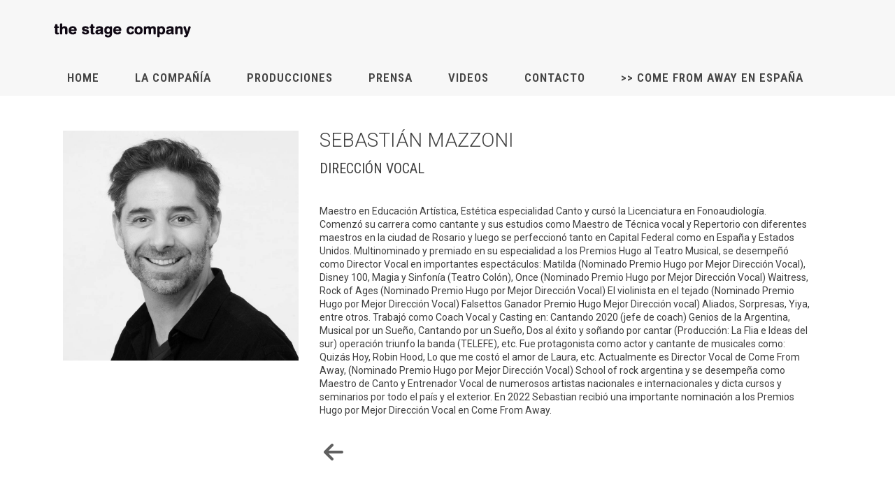

--- FILE ---
content_type: text/html; charset=UTF-8
request_url: https://thestagecompany.com.ar/historia/integrantes/sebastian-mazzoni/
body_size: 18777
content:
<!DOCTYPE html>
<html lang="es" >
<head>
		<meta charset="UTF-8" /><meta name="viewport" content="width=device-width, initial-scale=1.0, minimum-scale=1.0, maximum-scale=1.0, user-scalable=0" /><meta http-equiv="X-UA-Compatible" content="IE=edge,chrome=1" /><meta name="format-detection" content="telephone=no"><title>SEBASTIÁN MAZZONI &#8211; The Stage Company</title>
<script type="text/javascript">var ajaxurl = "https://thestagecompany.com.ar/wp-admin/admin-ajax.php";</script><meta name='robots' content='max-image-preview:large' />

		<style id="critical-path-css" type="text/css">
			body,html{width:100%;height:100%;margin:0;padding:0}.page-preloader{top:0;left:0;z-index:999;position:fixed;height:100%;width:100%;text-align:center}.preloader-preview-area{-webkit-animation-delay:-.2s;animation-delay:-.2s;top:50%;-webkit-transform:translateY(100%);-ms-transform:translateY(100%);transform:translateY(100%);margin-top:10px;max-height:calc(50% - 20px);opacity:1;width:100%;text-align:center;position:absolute}.preloader-logo{max-width:90%;top:50%;-webkit-transform:translateY(-100%);-ms-transform:translateY(-100%);transform:translateY(-100%);margin:-10px auto 0 auto;max-height:calc(50% - 20px);opacity:1;position:relative}.ball-pulse>div{width:15px;height:15px;border-radius:100%;margin:2px;-webkit-animation-fill-mode:both;animation-fill-mode:both;display:inline-block;-webkit-animation:ball-pulse .75s infinite cubic-bezier(.2,.68,.18,1.08);animation:ball-pulse .75s infinite cubic-bezier(.2,.68,.18,1.08)}.ball-pulse>div:nth-child(1){-webkit-animation-delay:-.36s;animation-delay:-.36s}.ball-pulse>div:nth-child(2){-webkit-animation-delay:-.24s;animation-delay:-.24s}.ball-pulse>div:nth-child(3){-webkit-animation-delay:-.12s;animation-delay:-.12s}@-webkit-keyframes ball-pulse{0%{-webkit-transform:scale(1);transform:scale(1);opacity:1}45%{-webkit-transform:scale(.1);transform:scale(.1);opacity:.7}80%{-webkit-transform:scale(1);transform:scale(1);opacity:1}}@keyframes ball-pulse{0%{-webkit-transform:scale(1);transform:scale(1);opacity:1}45%{-webkit-transform:scale(.1);transform:scale(.1);opacity:.7}80%{-webkit-transform:scale(1);transform:scale(1);opacity:1}}.ball-clip-rotate-pulse{position:relative;-webkit-transform:translateY(-15px) translateX(-10px);-ms-transform:translateY(-15px) translateX(-10px);transform:translateY(-15px) translateX(-10px);display:inline-block}.ball-clip-rotate-pulse>div{-webkit-animation-fill-mode:both;animation-fill-mode:both;position:absolute;top:0;left:0;border-radius:100%}.ball-clip-rotate-pulse>div:first-child{height:36px;width:36px;top:7px;left:-7px;-webkit-animation:ball-clip-rotate-pulse-scale 1s 0s cubic-bezier(.09,.57,.49,.9) infinite;animation:ball-clip-rotate-pulse-scale 1s 0s cubic-bezier(.09,.57,.49,.9) infinite}.ball-clip-rotate-pulse>div:last-child{position:absolute;width:50px;height:50px;left:-16px;top:-2px;background:0 0;border:2px solid;-webkit-animation:ball-clip-rotate-pulse-rotate 1s 0s cubic-bezier(.09,.57,.49,.9) infinite;animation:ball-clip-rotate-pulse-rotate 1s 0s cubic-bezier(.09,.57,.49,.9) infinite;-webkit-animation-duration:1s;animation-duration:1s}@-webkit-keyframes ball-clip-rotate-pulse-rotate{0%{-webkit-transform:rotate(0) scale(1);transform:rotate(0) scale(1)}50%{-webkit-transform:rotate(180deg) scale(.6);transform:rotate(180deg) scale(.6)}100%{-webkit-transform:rotate(360deg) scale(1);transform:rotate(360deg) scale(1)}}@keyframes ball-clip-rotate-pulse-rotate{0%{-webkit-transform:rotate(0) scale(1);transform:rotate(0) scale(1)}50%{-webkit-transform:rotate(180deg) scale(.6);transform:rotate(180deg) scale(.6)}100%{-webkit-transform:rotate(360deg) scale(1);transform:rotate(360deg) scale(1)}}@-webkit-keyframes ball-clip-rotate-pulse-scale{30%{-webkit-transform:scale(.3);transform:scale(.3)}100%{-webkit-transform:scale(1);transform:scale(1)}}@keyframes ball-clip-rotate-pulse-scale{30%{-webkit-transform:scale(.3);transform:scale(.3)}100%{-webkit-transform:scale(1);transform:scale(1)}}@-webkit-keyframes square-spin{25%{-webkit-transform:perspective(100px) rotateX(180deg) rotateY(0);transform:perspective(100px) rotateX(180deg) rotateY(0)}50%{-webkit-transform:perspective(100px) rotateX(180deg) rotateY(180deg);transform:perspective(100px) rotateX(180deg) rotateY(180deg)}75%{-webkit-transform:perspective(100px) rotateX(0) rotateY(180deg);transform:perspective(100px) rotateX(0) rotateY(180deg)}100%{-webkit-transform:perspective(100px) rotateX(0) rotateY(0);transform:perspective(100px) rotateX(0) rotateY(0)}}@keyframes square-spin{25%{-webkit-transform:perspective(100px) rotateX(180deg) rotateY(0);transform:perspective(100px) rotateX(180deg) rotateY(0)}50%{-webkit-transform:perspective(100px) rotateX(180deg) rotateY(180deg);transform:perspective(100px) rotateX(180deg) rotateY(180deg)}75%{-webkit-transform:perspective(100px) rotateX(0) rotateY(180deg);transform:perspective(100px) rotateX(0) rotateY(180deg)}100%{-webkit-transform:perspective(100px) rotateX(0) rotateY(0);transform:perspective(100px) rotateX(0) rotateY(0)}}.square-spin{display:inline-block}.square-spin>div{-webkit-animation-fill-mode:both;animation-fill-mode:both;width:50px;height:50px;-webkit-animation:square-spin 3s 0s cubic-bezier(.09,.57,.49,.9) infinite;animation:square-spin 3s 0s cubic-bezier(.09,.57,.49,.9) infinite}.cube-transition{position:relative;-webkit-transform:translate(-25px,-25px);-ms-transform:translate(-25px,-25px);transform:translate(-25px,-25px);display:inline-block}.cube-transition>div{-webkit-animation-fill-mode:both;animation-fill-mode:both;width:15px;height:15px;position:absolute;top:-5px;left:-5px;-webkit-animation:cube-transition 1.6s 0s infinite ease-in-out;animation:cube-transition 1.6s 0s infinite ease-in-out}.cube-transition>div:last-child{-webkit-animation-delay:-.8s;animation-delay:-.8s}@-webkit-keyframes cube-transition{25%{-webkit-transform:translateX(50px) scale(.5) rotate(-90deg);transform:translateX(50px) scale(.5) rotate(-90deg)}50%{-webkit-transform:translate(50px,50px) rotate(-180deg);transform:translate(50px,50px) rotate(-180deg)}75%{-webkit-transform:translateY(50px) scale(.5) rotate(-270deg);transform:translateY(50px) scale(.5) rotate(-270deg)}100%{-webkit-transform:rotate(-360deg);transform:rotate(-360deg)}}@keyframes cube-transition{25%{-webkit-transform:translateX(50px) scale(.5) rotate(-90deg);transform:translateX(50px) scale(.5) rotate(-90deg)}50%{-webkit-transform:translate(50px,50px) rotate(-180deg);transform:translate(50px,50px) rotate(-180deg)}75%{-webkit-transform:translateY(50px) scale(.5) rotate(-270deg);transform:translateY(50px) scale(.5) rotate(-270deg)}100%{-webkit-transform:rotate(-360deg);transform:rotate(-360deg)}}.ball-scale>div{border-radius:100%;margin:2px;-webkit-animation-fill-mode:both;animation-fill-mode:both;display:inline-block;height:60px;width:60px;-webkit-animation:ball-scale 1s 0s ease-in-out infinite;animation:ball-scale 1s 0s ease-in-out infinite}@-webkit-keyframes ball-scale{0%{-webkit-transform:scale(0);transform:scale(0)}100%{-webkit-transform:scale(1);transform:scale(1);opacity:0}}@keyframes ball-scale{0%{-webkit-transform:scale(0);transform:scale(0)}100%{-webkit-transform:scale(1);transform:scale(1);opacity:0}}.line-scale>div{-webkit-animation-fill-mode:both;animation-fill-mode:both;display:inline-block;width:5px;height:50px;border-radius:2px;margin:2px}.line-scale>div:nth-child(1){-webkit-animation:line-scale 1s -.5s infinite cubic-bezier(.2,.68,.18,1.08);animation:line-scale 1s -.5s infinite cubic-bezier(.2,.68,.18,1.08)}.line-scale>div:nth-child(2){-webkit-animation:line-scale 1s -.4s infinite cubic-bezier(.2,.68,.18,1.08);animation:line-scale 1s -.4s infinite cubic-bezier(.2,.68,.18,1.08)}.line-scale>div:nth-child(3){-webkit-animation:line-scale 1s -.3s infinite cubic-bezier(.2,.68,.18,1.08);animation:line-scale 1s -.3s infinite cubic-bezier(.2,.68,.18,1.08)}.line-scale>div:nth-child(4){-webkit-animation:line-scale 1s -.2s infinite cubic-bezier(.2,.68,.18,1.08);animation:line-scale 1s -.2s infinite cubic-bezier(.2,.68,.18,1.08)}.line-scale>div:nth-child(5){-webkit-animation:line-scale 1s -.1s infinite cubic-bezier(.2,.68,.18,1.08);animation:line-scale 1s -.1s infinite cubic-bezier(.2,.68,.18,1.08)}@-webkit-keyframes line-scale{0%{-webkit-transform:scaley(1);transform:scaley(1)}50%{-webkit-transform:scaley(.4);transform:scaley(.4)}100%{-webkit-transform:scaley(1);transform:scaley(1)}}@keyframes line-scale{0%{-webkit-transform:scaley(1);transform:scaley(1)}50%{-webkit-transform:scaley(.4);transform:scaley(.4)}100%{-webkit-transform:scaley(1);transform:scaley(1)}}.ball-scale-multiple{position:relative;-webkit-transform:translateY(30px);-ms-transform:translateY(30px);transform:translateY(30px);display:inline-block}.ball-scale-multiple>div{border-radius:100%;-webkit-animation-fill-mode:both;animation-fill-mode:both;margin:2px;position:absolute;left:-30px;top:0;opacity:0;margin:0;width:50px;height:50px;-webkit-animation:ball-scale-multiple 1s 0s linear infinite;animation:ball-scale-multiple 1s 0s linear infinite}.ball-scale-multiple>div:nth-child(2){-webkit-animation-delay:-.2s;animation-delay:-.2s}.ball-scale-multiple>div:nth-child(3){-webkit-animation-delay:-.2s;animation-delay:-.2s}@-webkit-keyframes ball-scale-multiple{0%{-webkit-transform:scale(0);transform:scale(0);opacity:0}5%{opacity:1}100%{-webkit-transform:scale(1);transform:scale(1);opacity:0}}@keyframes ball-scale-multiple{0%{-webkit-transform:scale(0);transform:scale(0);opacity:0}5%{opacity:1}100%{-webkit-transform:scale(1);transform:scale(1);opacity:0}}.ball-pulse-sync{display:inline-block}.ball-pulse-sync>div{width:15px;height:15px;border-radius:100%;margin:2px;-webkit-animation-fill-mode:both;animation-fill-mode:both;display:inline-block}.ball-pulse-sync>div:nth-child(1){-webkit-animation:ball-pulse-sync .6s -.21s infinite ease-in-out;animation:ball-pulse-sync .6s -.21s infinite ease-in-out}.ball-pulse-sync>div:nth-child(2){-webkit-animation:ball-pulse-sync .6s -.14s infinite ease-in-out;animation:ball-pulse-sync .6s -.14s infinite ease-in-out}.ball-pulse-sync>div:nth-child(3){-webkit-animation:ball-pulse-sync .6s -70ms infinite ease-in-out;animation:ball-pulse-sync .6s -70ms infinite ease-in-out}@-webkit-keyframes ball-pulse-sync{33%{-webkit-transform:translateY(10px);transform:translateY(10px)}66%{-webkit-transform:translateY(-10px);transform:translateY(-10px)}100%{-webkit-transform:translateY(0);transform:translateY(0)}}@keyframes ball-pulse-sync{33%{-webkit-transform:translateY(10px);transform:translateY(10px)}66%{-webkit-transform:translateY(-10px);transform:translateY(-10px)}100%{-webkit-transform:translateY(0);transform:translateY(0)}}.transparent-circle{display:inline-block;border-top:.5em solid rgba(255,255,255,.2);border-right:.5em solid rgba(255,255,255,.2);border-bottom:.5em solid rgba(255,255,255,.2);border-left:.5em solid #fff;-webkit-transform:translateZ(0);transform:translateZ(0);-webkit-animation:transparent-circle 1.1s infinite linear;animation:transparent-circle 1.1s infinite linear;width:50px;height:50px;border-radius:50%}.transparent-circle:after{border-radius:50%;width:10em;height:10em}@-webkit-keyframes transparent-circle{0%{-webkit-transform:rotate(0);transform:rotate(0)}100%{-webkit-transform:rotate(360deg);transform:rotate(360deg)}}@keyframes transparent-circle{0%{-webkit-transform:rotate(0);transform:rotate(0)}100%{-webkit-transform:rotate(360deg);transform:rotate(360deg)}}.ball-spin-fade-loader{position:relative;top:-10px;left:-10px;display:inline-block}.ball-spin-fade-loader>div{width:15px;height:15px;border-radius:100%;margin:2px;-webkit-animation-fill-mode:both;animation-fill-mode:both;position:absolute;-webkit-animation:ball-spin-fade-loader 1s infinite linear;animation:ball-spin-fade-loader 1s infinite linear}.ball-spin-fade-loader>div:nth-child(1){top:25px;left:0;animation-delay:-.84s;-webkit-animation-delay:-.84s}.ball-spin-fade-loader>div:nth-child(2){top:17.05px;left:17.05px;animation-delay:-.72s;-webkit-animation-delay:-.72s}.ball-spin-fade-loader>div:nth-child(3){top:0;left:25px;animation-delay:-.6s;-webkit-animation-delay:-.6s}.ball-spin-fade-loader>div:nth-child(4){top:-17.05px;left:17.05px;animation-delay:-.48s;-webkit-animation-delay:-.48s}.ball-spin-fade-loader>div:nth-child(5){top:-25px;left:0;animation-delay:-.36s;-webkit-animation-delay:-.36s}.ball-spin-fade-loader>div:nth-child(6){top:-17.05px;left:-17.05px;animation-delay:-.24s;-webkit-animation-delay:-.24s}.ball-spin-fade-loader>div:nth-child(7){top:0;left:-25px;animation-delay:-.12s;-webkit-animation-delay:-.12s}.ball-spin-fade-loader>div:nth-child(8){top:17.05px;left:-17.05px;animation-delay:0s;-webkit-animation-delay:0s}@-webkit-keyframes ball-spin-fade-loader{50%{opacity:.3;-webkit-transform:scale(.4);transform:scale(.4)}100%{opacity:1;-webkit-transform:scale(1);transform:scale(1)}}@keyframes ball-spin-fade-loader{50%{opacity:.3;-webkit-transform:scale(.4);transform:scale(.4)}100%{opacity:1;-webkit-transform:scale(1);transform:scale(1)}}		</style>

		<link rel='dns-prefetch' href='//fonts.googleapis.com' />
<link rel="alternate" type="application/rss+xml" title="The Stage Company &raquo; Feed" href="https://thestagecompany.com.ar/feed/" />
<link rel="alternate" type="application/rss+xml" title="The Stage Company &raquo; Feed de los comentarios" href="https://thestagecompany.com.ar/comments/feed/" />

<link rel="shortcut icon" href="https://thestagecompany.com.ar/wp-content/uploads/2016/03/tsc16x16.png"  />
<link rel="apple-touch-icon-precomposed" href="https://thestagecompany.com.ar/wp-content/uploads/2016/03/tsc57x57.png">
<link rel="apple-touch-icon-precomposed" sizes="114x114" href="https://thestagecompany.com.ar/wp-content/uploads/2016/03/tsc114x114.png">
<link rel="apple-touch-icon-precomposed" sizes="72x72" href="https://thestagecompany.com.ar/wp-content/uploads/2016/03/tsc72x72.png">
<link rel="apple-touch-icon-precomposed" sizes="144x144" href="https://thestagecompany.com.ar/wp-content/uploads/2016/03/tsc144x144.png">
<script type="text/javascript">window.abb = {};php = {};window.PHP = {};PHP.ajax = "https://thestagecompany.com.ar/wp-admin/admin-ajax.php";PHP.wp_p_id = "4559";var mk_header_parallax, mk_banner_parallax, mk_page_parallax, mk_footer_parallax, mk_body_parallax;var mk_images_dir = "https://thestagecompany.com.ar/wp-content/themes/jupiter/assets/images",mk_theme_js_path = "https://thestagecompany.com.ar/wp-content/themes/jupiter/assets/js",mk_theme_dir = "https://thestagecompany.com.ar/wp-content/themes/jupiter",mk_captcha_placeholder = "Enter Captcha",mk_captcha_invalid_txt = "Invalid. Try again.",mk_captcha_correct_txt = "Captcha correct.",mk_responsive_nav_width = 1020,mk_vertical_header_back = "Volver",mk_vertical_header_anim = "1",mk_check_rtl = true,mk_grid_width = 1140,mk_ajax_search_option = "disable",mk_preloader_bg_color = "#0a0a0a",mk_accent_color = "#666666",mk_go_to_top =  "true",mk_smooth_scroll =  "true",mk_show_background_video =  "true",mk_preloader_bar_color = "#666666",mk_preloader_logo = "https://thestagecompany.com.ar/wp-content/uploads/2016/03/tsc57x57.png";var mk_header_parallax = false,mk_banner_parallax = false,mk_footer_parallax = false,mk_body_parallax = false,mk_no_more_posts = "No More Posts",mk_typekit_id   = "",mk_google_fonts = ["Roboto:100italic,200italic,300italic,400italic,500italic,600italic,700italic,800italic,900italic,100,200,300,400,500,600,700,800,900","Roboto Condensed:100italic,200italic,300italic,400italic,500italic,600italic,700italic,800italic,900italic,100,200,300,400,500,600,700,800,900"],mk_global_lazyload = true;</script><link rel="alternate" title="oEmbed (JSON)" type="application/json+oembed" href="https://thestagecompany.com.ar/wp-json/oembed/1.0/embed?url=https%3A%2F%2Fthestagecompany.com.ar%2Fhistoria%2Fintegrantes%2Fsebastian-mazzoni%2F" />
<link rel="alternate" title="oEmbed (XML)" type="text/xml+oembed" href="https://thestagecompany.com.ar/wp-json/oembed/1.0/embed?url=https%3A%2F%2Fthestagecompany.com.ar%2Fhistoria%2Fintegrantes%2Fsebastian-mazzoni%2F&#038;format=xml" />
<style id='wp-img-auto-sizes-contain-inline-css' type='text/css'>
img:is([sizes=auto i],[sizes^="auto," i]){contain-intrinsic-size:3000px 1500px}
/*# sourceURL=wp-img-auto-sizes-contain-inline-css */
</style>
<link rel='stylesheet' id='layerslider-css' href='https://thestagecompany.com.ar/wp-content/plugins/LayerSlider/assets/static/layerslider/css/layerslider.css?ver=7.1.4' type='text/css' media='all' />
<link rel='stylesheet' id='ls-google-fonts-css' href='https://fonts.googleapis.com/css?family=Lato:100,100i,200,200i,300,300i,400,400i,500,500i,600,600i,700,700i,800,800i,900,900i%7COpen+Sans:100,100i,200,200i,300,300i,400,400i,500,500i,600,600i,700,700i,800,800i,900,900i%7CIndie+Flower:100,100i,200,200i,300,300i,400,400i,500,500i,600,600i,700,700i,800,800i,900,900i%7COswald:100,100i,200,200i,300,300i,400,400i,500,500i,600,600i,700,700i,800,800i,900,900i' type='text/css' media='all' />
<style id='wp-block-library-inline-css' type='text/css'>
:root{--wp-block-synced-color:#7a00df;--wp-block-synced-color--rgb:122,0,223;--wp-bound-block-color:var(--wp-block-synced-color);--wp-editor-canvas-background:#ddd;--wp-admin-theme-color:#007cba;--wp-admin-theme-color--rgb:0,124,186;--wp-admin-theme-color-darker-10:#006ba1;--wp-admin-theme-color-darker-10--rgb:0,107,160.5;--wp-admin-theme-color-darker-20:#005a87;--wp-admin-theme-color-darker-20--rgb:0,90,135;--wp-admin-border-width-focus:2px}@media (min-resolution:192dpi){:root{--wp-admin-border-width-focus:1.5px}}.wp-element-button{cursor:pointer}:root .has-very-light-gray-background-color{background-color:#eee}:root .has-very-dark-gray-background-color{background-color:#313131}:root .has-very-light-gray-color{color:#eee}:root .has-very-dark-gray-color{color:#313131}:root .has-vivid-green-cyan-to-vivid-cyan-blue-gradient-background{background:linear-gradient(135deg,#00d084,#0693e3)}:root .has-purple-crush-gradient-background{background:linear-gradient(135deg,#34e2e4,#4721fb 50%,#ab1dfe)}:root .has-hazy-dawn-gradient-background{background:linear-gradient(135deg,#faaca8,#dad0ec)}:root .has-subdued-olive-gradient-background{background:linear-gradient(135deg,#fafae1,#67a671)}:root .has-atomic-cream-gradient-background{background:linear-gradient(135deg,#fdd79a,#004a59)}:root .has-nightshade-gradient-background{background:linear-gradient(135deg,#330968,#31cdcf)}:root .has-midnight-gradient-background{background:linear-gradient(135deg,#020381,#2874fc)}:root{--wp--preset--font-size--normal:16px;--wp--preset--font-size--huge:42px}.has-regular-font-size{font-size:1em}.has-larger-font-size{font-size:2.625em}.has-normal-font-size{font-size:var(--wp--preset--font-size--normal)}.has-huge-font-size{font-size:var(--wp--preset--font-size--huge)}.has-text-align-center{text-align:center}.has-text-align-left{text-align:left}.has-text-align-right{text-align:right}.has-fit-text{white-space:nowrap!important}#end-resizable-editor-section{display:none}.aligncenter{clear:both}.items-justified-left{justify-content:flex-start}.items-justified-center{justify-content:center}.items-justified-right{justify-content:flex-end}.items-justified-space-between{justify-content:space-between}.screen-reader-text{border:0;clip-path:inset(50%);height:1px;margin:-1px;overflow:hidden;padding:0;position:absolute;width:1px;word-wrap:normal!important}.screen-reader-text:focus{background-color:#ddd;clip-path:none;color:#444;display:block;font-size:1em;height:auto;left:5px;line-height:normal;padding:15px 23px 14px;text-decoration:none;top:5px;width:auto;z-index:100000}html :where(.has-border-color){border-style:solid}html :where([style*=border-top-color]){border-top-style:solid}html :where([style*=border-right-color]){border-right-style:solid}html :where([style*=border-bottom-color]){border-bottom-style:solid}html :where([style*=border-left-color]){border-left-style:solid}html :where([style*=border-width]){border-style:solid}html :where([style*=border-top-width]){border-top-style:solid}html :where([style*=border-right-width]){border-right-style:solid}html :where([style*=border-bottom-width]){border-bottom-style:solid}html :where([style*=border-left-width]){border-left-style:solid}html :where(img[class*=wp-image-]){height:auto;max-width:100%}:where(figure){margin:0 0 1em}html :where(.is-position-sticky){--wp-admin--admin-bar--position-offset:var(--wp-admin--admin-bar--height,0px)}@media screen and (max-width:600px){html :where(.is-position-sticky){--wp-admin--admin-bar--position-offset:0px}}

/*# sourceURL=wp-block-library-inline-css */
</style><style id='wp-block-paragraph-inline-css' type='text/css'>
.is-small-text{font-size:.875em}.is-regular-text{font-size:1em}.is-large-text{font-size:2.25em}.is-larger-text{font-size:3em}.has-drop-cap:not(:focus):first-letter{float:left;font-size:8.4em;font-style:normal;font-weight:100;line-height:.68;margin:.05em .1em 0 0;text-transform:uppercase}body.rtl .has-drop-cap:not(:focus):first-letter{float:none;margin-left:.1em}p.has-drop-cap.has-background{overflow:hidden}:root :where(p.has-background){padding:1.25em 2.375em}:where(p.has-text-color:not(.has-link-color)) a{color:inherit}p.has-text-align-left[style*="writing-mode:vertical-lr"],p.has-text-align-right[style*="writing-mode:vertical-rl"]{rotate:180deg}
/*# sourceURL=https://thestagecompany.com.ar/wp-includes/blocks/paragraph/style.min.css */
</style>
<style id='global-styles-inline-css' type='text/css'>
:root{--wp--preset--aspect-ratio--square: 1;--wp--preset--aspect-ratio--4-3: 4/3;--wp--preset--aspect-ratio--3-4: 3/4;--wp--preset--aspect-ratio--3-2: 3/2;--wp--preset--aspect-ratio--2-3: 2/3;--wp--preset--aspect-ratio--16-9: 16/9;--wp--preset--aspect-ratio--9-16: 9/16;--wp--preset--color--black: #000000;--wp--preset--color--cyan-bluish-gray: #abb8c3;--wp--preset--color--white: #ffffff;--wp--preset--color--pale-pink: #f78da7;--wp--preset--color--vivid-red: #cf2e2e;--wp--preset--color--luminous-vivid-orange: #ff6900;--wp--preset--color--luminous-vivid-amber: #fcb900;--wp--preset--color--light-green-cyan: #7bdcb5;--wp--preset--color--vivid-green-cyan: #00d084;--wp--preset--color--pale-cyan-blue: #8ed1fc;--wp--preset--color--vivid-cyan-blue: #0693e3;--wp--preset--color--vivid-purple: #9b51e0;--wp--preset--gradient--vivid-cyan-blue-to-vivid-purple: linear-gradient(135deg,rgb(6,147,227) 0%,rgb(155,81,224) 100%);--wp--preset--gradient--light-green-cyan-to-vivid-green-cyan: linear-gradient(135deg,rgb(122,220,180) 0%,rgb(0,208,130) 100%);--wp--preset--gradient--luminous-vivid-amber-to-luminous-vivid-orange: linear-gradient(135deg,rgb(252,185,0) 0%,rgb(255,105,0) 100%);--wp--preset--gradient--luminous-vivid-orange-to-vivid-red: linear-gradient(135deg,rgb(255,105,0) 0%,rgb(207,46,46) 100%);--wp--preset--gradient--very-light-gray-to-cyan-bluish-gray: linear-gradient(135deg,rgb(238,238,238) 0%,rgb(169,184,195) 100%);--wp--preset--gradient--cool-to-warm-spectrum: linear-gradient(135deg,rgb(74,234,220) 0%,rgb(151,120,209) 20%,rgb(207,42,186) 40%,rgb(238,44,130) 60%,rgb(251,105,98) 80%,rgb(254,248,76) 100%);--wp--preset--gradient--blush-light-purple: linear-gradient(135deg,rgb(255,206,236) 0%,rgb(152,150,240) 100%);--wp--preset--gradient--blush-bordeaux: linear-gradient(135deg,rgb(254,205,165) 0%,rgb(254,45,45) 50%,rgb(107,0,62) 100%);--wp--preset--gradient--luminous-dusk: linear-gradient(135deg,rgb(255,203,112) 0%,rgb(199,81,192) 50%,rgb(65,88,208) 100%);--wp--preset--gradient--pale-ocean: linear-gradient(135deg,rgb(255,245,203) 0%,rgb(182,227,212) 50%,rgb(51,167,181) 100%);--wp--preset--gradient--electric-grass: linear-gradient(135deg,rgb(202,248,128) 0%,rgb(113,206,126) 100%);--wp--preset--gradient--midnight: linear-gradient(135deg,rgb(2,3,129) 0%,rgb(40,116,252) 100%);--wp--preset--font-size--small: 13px;--wp--preset--font-size--medium: 20px;--wp--preset--font-size--large: 36px;--wp--preset--font-size--x-large: 42px;--wp--preset--spacing--20: 0.44rem;--wp--preset--spacing--30: 0.67rem;--wp--preset--spacing--40: 1rem;--wp--preset--spacing--50: 1.5rem;--wp--preset--spacing--60: 2.25rem;--wp--preset--spacing--70: 3.38rem;--wp--preset--spacing--80: 5.06rem;--wp--preset--shadow--natural: 6px 6px 9px rgba(0, 0, 0, 0.2);--wp--preset--shadow--deep: 12px 12px 50px rgba(0, 0, 0, 0.4);--wp--preset--shadow--sharp: 6px 6px 0px rgba(0, 0, 0, 0.2);--wp--preset--shadow--outlined: 6px 6px 0px -3px rgb(255, 255, 255), 6px 6px rgb(0, 0, 0);--wp--preset--shadow--crisp: 6px 6px 0px rgb(0, 0, 0);}:where(.is-layout-flex){gap: 0.5em;}:where(.is-layout-grid){gap: 0.5em;}body .is-layout-flex{display: flex;}.is-layout-flex{flex-wrap: wrap;align-items: center;}.is-layout-flex > :is(*, div){margin: 0;}body .is-layout-grid{display: grid;}.is-layout-grid > :is(*, div){margin: 0;}:where(.wp-block-columns.is-layout-flex){gap: 2em;}:where(.wp-block-columns.is-layout-grid){gap: 2em;}:where(.wp-block-post-template.is-layout-flex){gap: 1.25em;}:where(.wp-block-post-template.is-layout-grid){gap: 1.25em;}.has-black-color{color: var(--wp--preset--color--black) !important;}.has-cyan-bluish-gray-color{color: var(--wp--preset--color--cyan-bluish-gray) !important;}.has-white-color{color: var(--wp--preset--color--white) !important;}.has-pale-pink-color{color: var(--wp--preset--color--pale-pink) !important;}.has-vivid-red-color{color: var(--wp--preset--color--vivid-red) !important;}.has-luminous-vivid-orange-color{color: var(--wp--preset--color--luminous-vivid-orange) !important;}.has-luminous-vivid-amber-color{color: var(--wp--preset--color--luminous-vivid-amber) !important;}.has-light-green-cyan-color{color: var(--wp--preset--color--light-green-cyan) !important;}.has-vivid-green-cyan-color{color: var(--wp--preset--color--vivid-green-cyan) !important;}.has-pale-cyan-blue-color{color: var(--wp--preset--color--pale-cyan-blue) !important;}.has-vivid-cyan-blue-color{color: var(--wp--preset--color--vivid-cyan-blue) !important;}.has-vivid-purple-color{color: var(--wp--preset--color--vivid-purple) !important;}.has-black-background-color{background-color: var(--wp--preset--color--black) !important;}.has-cyan-bluish-gray-background-color{background-color: var(--wp--preset--color--cyan-bluish-gray) !important;}.has-white-background-color{background-color: var(--wp--preset--color--white) !important;}.has-pale-pink-background-color{background-color: var(--wp--preset--color--pale-pink) !important;}.has-vivid-red-background-color{background-color: var(--wp--preset--color--vivid-red) !important;}.has-luminous-vivid-orange-background-color{background-color: var(--wp--preset--color--luminous-vivid-orange) !important;}.has-luminous-vivid-amber-background-color{background-color: var(--wp--preset--color--luminous-vivid-amber) !important;}.has-light-green-cyan-background-color{background-color: var(--wp--preset--color--light-green-cyan) !important;}.has-vivid-green-cyan-background-color{background-color: var(--wp--preset--color--vivid-green-cyan) !important;}.has-pale-cyan-blue-background-color{background-color: var(--wp--preset--color--pale-cyan-blue) !important;}.has-vivid-cyan-blue-background-color{background-color: var(--wp--preset--color--vivid-cyan-blue) !important;}.has-vivid-purple-background-color{background-color: var(--wp--preset--color--vivid-purple) !important;}.has-black-border-color{border-color: var(--wp--preset--color--black) !important;}.has-cyan-bluish-gray-border-color{border-color: var(--wp--preset--color--cyan-bluish-gray) !important;}.has-white-border-color{border-color: var(--wp--preset--color--white) !important;}.has-pale-pink-border-color{border-color: var(--wp--preset--color--pale-pink) !important;}.has-vivid-red-border-color{border-color: var(--wp--preset--color--vivid-red) !important;}.has-luminous-vivid-orange-border-color{border-color: var(--wp--preset--color--luminous-vivid-orange) !important;}.has-luminous-vivid-amber-border-color{border-color: var(--wp--preset--color--luminous-vivid-amber) !important;}.has-light-green-cyan-border-color{border-color: var(--wp--preset--color--light-green-cyan) !important;}.has-vivid-green-cyan-border-color{border-color: var(--wp--preset--color--vivid-green-cyan) !important;}.has-pale-cyan-blue-border-color{border-color: var(--wp--preset--color--pale-cyan-blue) !important;}.has-vivid-cyan-blue-border-color{border-color: var(--wp--preset--color--vivid-cyan-blue) !important;}.has-vivid-purple-border-color{border-color: var(--wp--preset--color--vivid-purple) !important;}.has-vivid-cyan-blue-to-vivid-purple-gradient-background{background: var(--wp--preset--gradient--vivid-cyan-blue-to-vivid-purple) !important;}.has-light-green-cyan-to-vivid-green-cyan-gradient-background{background: var(--wp--preset--gradient--light-green-cyan-to-vivid-green-cyan) !important;}.has-luminous-vivid-amber-to-luminous-vivid-orange-gradient-background{background: var(--wp--preset--gradient--luminous-vivid-amber-to-luminous-vivid-orange) !important;}.has-luminous-vivid-orange-to-vivid-red-gradient-background{background: var(--wp--preset--gradient--luminous-vivid-orange-to-vivid-red) !important;}.has-very-light-gray-to-cyan-bluish-gray-gradient-background{background: var(--wp--preset--gradient--very-light-gray-to-cyan-bluish-gray) !important;}.has-cool-to-warm-spectrum-gradient-background{background: var(--wp--preset--gradient--cool-to-warm-spectrum) !important;}.has-blush-light-purple-gradient-background{background: var(--wp--preset--gradient--blush-light-purple) !important;}.has-blush-bordeaux-gradient-background{background: var(--wp--preset--gradient--blush-bordeaux) !important;}.has-luminous-dusk-gradient-background{background: var(--wp--preset--gradient--luminous-dusk) !important;}.has-pale-ocean-gradient-background{background: var(--wp--preset--gradient--pale-ocean) !important;}.has-electric-grass-gradient-background{background: var(--wp--preset--gradient--electric-grass) !important;}.has-midnight-gradient-background{background: var(--wp--preset--gradient--midnight) !important;}.has-small-font-size{font-size: var(--wp--preset--font-size--small) !important;}.has-medium-font-size{font-size: var(--wp--preset--font-size--medium) !important;}.has-large-font-size{font-size: var(--wp--preset--font-size--large) !important;}.has-x-large-font-size{font-size: var(--wp--preset--font-size--x-large) !important;}
/*# sourceURL=global-styles-inline-css */
</style>

<style id='classic-theme-styles-inline-css' type='text/css'>
/*! This file is auto-generated */
.wp-block-button__link{color:#fff;background-color:#32373c;border-radius:9999px;box-shadow:none;text-decoration:none;padding:calc(.667em + 2px) calc(1.333em + 2px);font-size:1.125em}.wp-block-file__button{background:#32373c;color:#fff;text-decoration:none}
/*# sourceURL=/wp-includes/css/classic-themes.min.css */
</style>
<link rel='stylesheet' id='contact-form-7-css' href='https://thestagecompany.com.ar/wp-content/plugins/contact-form-7/includes/css/styles.css?ver=6.1.4' type='text/css' media='all' />
<link rel='stylesheet' id='theme-styles-css' href='https://thestagecompany.com.ar/wp-content/themes/jupiter/assets/stylesheet/min/full-styles.6.12.1.css?ver=1714143067' type='text/css' media='all' />
<style id='theme-styles-inline-css' type='text/css'>

			#wpadminbar {
				-webkit-backface-visibility: hidden;
				backface-visibility: hidden;
				-webkit-perspective: 1000;
				-ms-perspective: 1000;
				perspective: 1000;
				-webkit-transform: translateZ(0px);
				-ms-transform: translateZ(0px);
				transform: translateZ(0px);
			}
			@media screen and (max-width: 600px) {
				#wpadminbar {
					position: fixed !important;
				}
			}
		
body { background-color:#fff; } .hb-custom-header #mk-page-introduce, .mk-header { background-color:#f7f7f7;background-size:cover;-webkit-background-size:cover;-moz-background-size:cover; } .hb-custom-header > div, .mk-header-bg { background-color:#fff; } .mk-classic-nav-bg { background-color:#fff; } .master-holder-bg { background-color:#fff; } #mk-footer { background-color:#525252; } #mk-boxed-layout { -webkit-box-shadow:0 0 0px rgba(0, 0, 0, 0); -moz-box-shadow:0 0 0px rgba(0, 0, 0, 0); box-shadow:0 0 0px rgba(0, 0, 0, 0); } .mk-news-tab .mk-tabs-tabs .is-active a, .mk-fancy-title.pattern-style span, .mk-fancy-title.pattern-style.color-gradient span:after, .page-bg-color { background-color:#fff; } .page-title { font-size:20px; color:#4d4d4d; text-transform:uppercase; font-weight:400; letter-spacing:2px; } .page-subtitle { font-size:14px; line-height:100%; color:#a3a3a3; font-size:14px; text-transform:none; } .header-style-1 .mk-header-padding-wrapper, .header-style-2 .mk-header-padding-wrapper, .header-style-3 .mk-header-padding-wrapper { padding-top:137px; } .mk-process-steps[max-width~="950px"] ul::before { display:none !important; } .mk-process-steps[max-width~="950px"] li { margin-bottom:30px !important; width:100% !important; text-align:center; } .mk-event-countdown-ul[max-width~="750px"] li { width:90%; display:block; margin:0 auto 15px; } body { font-family:Arial, Helvetica, sans-serif } body { font-family:Roboto } h2, .main-navigation-ul, .mk-vm-menuwrapper { font-family:Roboto Condensed } @font-face { font-family:'star'; src:url('https://thestagecompany.com.ar/wp-content/themes/jupiter/assets/stylesheet/fonts/star/font.eot'); src:url('https://thestagecompany.com.ar/wp-content/themes/jupiter/assets/stylesheet/fonts/star/font.eot?#iefix') format('embedded-opentype'), url('https://thestagecompany.com.ar/wp-content/themes/jupiter/assets/stylesheet/fonts/star/font.woff') format('woff'), url('https://thestagecompany.com.ar/wp-content/themes/jupiter/assets/stylesheet/fonts/star/font.ttf') format('truetype'), url('https://thestagecompany.com.ar/wp-content/themes/jupiter/assets/stylesheet/fonts/star/font.svg#star') format('svg'); font-weight:normal; font-style:normal; } @font-face { font-family:'WooCommerce'; src:url('https://thestagecompany.com.ar/wp-content/themes/jupiter/assets/stylesheet/fonts/woocommerce/font.eot'); src:url('https://thestagecompany.com.ar/wp-content/themes/jupiter/assets/stylesheet/fonts/woocommerce/font.eot?#iefix') format('embedded-opentype'), url('https://thestagecompany.com.ar/wp-content/themes/jupiter/assets/stylesheet/fonts/woocommerce/font.woff') format('woff'), url('https://thestagecompany.com.ar/wp-content/themes/jupiter/assets/stylesheet/fonts/woocommerce/font.ttf') format('truetype'), url('https://thestagecompany.com.ar/wp-content/themes/jupiter/assets/stylesheet/fonts/woocommerce/font.svg#WooCommerce') format('svg'); font-weight:normal; font-style:normal; } .trans-header .bg-true.light-skin:not(.a-sticky) .menu-hover-style-4 .main-navigation-ul > li.menu-item:nth-child(1) > a.menu-item-link:hover { background-color:#666 !important; color:#fff !important; } .trans-header .bg-true.light-skin:not(.a-sticky) .menu-hover-style-4 .main-navigation-ul > li.menu-item:nth-child(2) > a.menu-item-link:hover { background-color:#5762b2 !important; color:#fff !important; } .trans-header .bg-true.light-skin:not(.a-sticky) .menu-hover-style-4 .main-navigation-ul > li.menu-item:nth-child(3) > a.menu-item-link:hover { background-color:#A01D21 !important; color:#fff !important; } .trans-header .bg-true.light-skin:not(.a-sticky) .menu-hover-style-4 .main-navigation-ul > li.menu-item:nth-child(4) > a.menu-item-link:hover { background-color:#d66835 !important; color:#fff !important; } .trans-header .bg-true.light-skin:not(.a-sticky) .menu-hover-style-4 .main-navigation-ul > li.menu-item:nth-child(5) > a.menu-item-link:hover { background-color:#40b0df !important; color:#fff !important; } .trans-header .bg-true.light-skin:not(.a-sticky) .menu-hover-style-4 .main-navigation-ul > li.menu-item:nth-child(6) > a.menu-item-link:hover { background-color:#418E98!important; color:#fff !important; } .trans-header .bg-true.light-skin:not(.a-sticky) .menu-hover-style-4 .main-navigation-ul > li.menu-item:nth-child(7) a.menu-item-link:hover { background-color:rgba(109, 109, 109, 0.5) !important; color:#fff !important; } .trans-header .bg-true.light-skin:not(.a-sticky) .menu-hover-style-4 .main-navigation-ul > li.menu-item:nth-child(8) a.menu-item-link:hover { background-color:#9276f1 !important; color:#fff !important; } body .trans-header .bg-true.light-skin:not(.a-sticky) .menu-hover-style-4 .main-navigation-ul li.menu-item:hover > ul li a.menu-item-link, body .trans-header .bg-true.light-skin:not(.a-sticky) .menu-hover-style-4 .main-navigation-ul li.current-menu-item > ul li a.menu-item-link, body .trans-header .bg-true.light-skin:not(.a-sticky) .menu-hover-style-5 .main-navigation-ul > li.menu-item > ul li a.menu-item-link::after { color:#fff !important; } #stagehome .mk-fancy-title a { color:#fff!important; } #stagehome .mk-fancy-title a:hover { color:#d2d2d2!important; } #concurriculum .mk-fancy-title h3 { color:#595959 !important; } #concurriculum .mk-fancy-title a:visited { padding:2px 5px 2px 5px!important; color: #808080 !important; } #concurriculum .mk-fancy-title a:focus { padding:2px 5px 2px 5px!important; } #concurriculum .mk-fancy-title a:hover { color:#fff !important; background-color: #111111 !important; padding:2px 5px 2px 5px!important; } #concurriculum .mk-fancy-title a:active { padding:2px 5px 2px 5px!important; } .mk-header-right { position:absolute !important; right:200px !important; top:2 !important; } .wpcf7-text, .wpcf7-textarea, .wpcf7-captchar { background-color:rgba(243, 241, 239, 0.8)!important; border:none !important; width:100% !important; -moz-border-radius:0 !important; -webkit-border-radius:0 !important; border-radius:0 !important; font-size:16px; color:#4d4d4d !important; padding:14px !important; -moz-box-sizing:border-box; -webkit-box-sizing:border-box; box-sizing:border-box; } .wpcf7-submit { margin:10px auto 0; cursor:pointer; font-size:14px; font-weight:500; -moz-border-radius:3px; -webkit-border-radius:3px; border-radius:0px; padding:10px 20px!important; line-height:1.7em; background:#333333; border:2px solid; -webkit-font-smoothing:antialiased; -moz-osx-font-smoothing:grayscale; -moz-transition:all 0.2s; -webkit-transition:all 0.2s; transition:all 0.2s; } div.wpcf7-response-output { border:0px solid #ff0000; } .boton-menu-destacado a { background-color:#785fd0; padding:7px 5px; border-radius:0px; border:1px solid #fffffff; -webkit-transition:all 400ms; transition:width all 400ms; } .callout-button a:hover { background-color:#ff0000; border:1px solid #00ff00; -webkit-transition:all 400ms; transition:width all 400ms; } .callout-button a:after { display:none !important; } body .boton-menu-destacado .bg-true.light-skin:not(.a-sticky) .menu-hover-style-4 .main-navigation-ul li.menu-item:hover > ul li a.menu-item-link, body .boton-menu-destacado .bg-true.light-skin:not(.a-sticky) .menu-hover-style-4 .main-navigation-ul li.current-menu-item > ul li a.menu-item-link, body .boton-menu-destacado .bg-true.light-skin:not(.a-sticky) .menu-hover-style-5 .main-navigation-ul > li.menu-item > ul li a.menu-item-link::after { color:#fff !important; } .mk-fancy-title.color-single span, .mk-fancy-title.color-single p { color:inherit; }
/*# sourceURL=theme-styles-inline-css */
</style>
<link rel='stylesheet' id='mkhb-render-css' href='https://thestagecompany.com.ar/wp-content/themes/jupiter/header-builder/includes/assets/css/mkhb-render.css?ver=6.12.1' type='text/css' media='all' />
<link rel='stylesheet' id='mkhb-row-css' href='https://thestagecompany.com.ar/wp-content/themes/jupiter/header-builder/includes/assets/css/mkhb-row.css?ver=6.12.1' type='text/css' media='all' />
<link rel='stylesheet' id='mkhb-column-css' href='https://thestagecompany.com.ar/wp-content/themes/jupiter/header-builder/includes/assets/css/mkhb-column.css?ver=6.12.1' type='text/css' media='all' />
<link rel='stylesheet' id='js_composer_front-css' href='https://thestagecompany.com.ar/wp-content/plugins/js_composer_theme/assets/css/js_composer.min.css?ver=7.6' type='text/css' media='all' />
<link rel='stylesheet' id='theme-options-css' href='https://thestagecompany.com.ar/wp-content/uploads/mk_assets/theme-options-production-1730207667.css?ver=1730207651' type='text/css' media='all' />
<link rel='stylesheet' id='jupiter-donut-shortcodes-css' href='https://thestagecompany.com.ar/wp-content/plugins/jupiter-donut/assets/css/shortcodes-styles.min.css?ver=1.6.1' type='text/css' media='all' />
<link rel='stylesheet' id='bsf-Defaults-css' href='https://thestagecompany.com.ar/wp-content/uploads/smile_fonts/Defaults/Defaults.css?ver=3.21.2' type='text/css' media='all' />
<script type="text/javascript" src="https://thestagecompany.com.ar/wp-includes/js/jquery/jquery.min.js?ver=3.7.1" id="jquery-core-js"></script>
<script type="text/javascript" src="https://thestagecompany.com.ar/wp-includes/js/jquery/jquery-migrate.min.js?ver=3.4.1" id="jquery-migrate-js"></script>
<script type="text/javascript" data-noptimize='' data-no-minify='' src="https://thestagecompany.com.ar/wp-content/themes/jupiter/assets/js/plugins/wp-enqueue/min/webfontloader.js?ver=6.9" id="mk-webfontloader-js"></script>
<script type="text/javascript" id="mk-webfontloader-js-after">
/* <![CDATA[ */
WebFontConfig = {
	timeout: 2000
}

if ( mk_typekit_id.length > 0 ) {
	WebFontConfig.typekit = {
		id: mk_typekit_id
	}
}

if ( mk_google_fonts.length > 0 ) {
	WebFontConfig.google = {
		families:  mk_google_fonts
	}
}

if ( (mk_google_fonts.length > 0 || mk_typekit_id.length > 0) && navigator.userAgent.indexOf("Speed Insights") == -1) {
	WebFont.load( WebFontConfig );
}
		
//# sourceURL=mk-webfontloader-js-after
/* ]]> */
</script>
<script type="text/javascript" id="layerslider-utils-js-extra">
/* <![CDATA[ */
var LS_Meta = {"v":"7.1.4","fixGSAP":"1"};
//# sourceURL=layerslider-utils-js-extra
/* ]]> */
</script>
<script type="text/javascript" src="https://thestagecompany.com.ar/wp-content/plugins/LayerSlider/assets/static/layerslider/js/layerslider.utils.js?ver=7.1.4" id="layerslider-utils-js"></script>
<script type="text/javascript" src="https://thestagecompany.com.ar/wp-content/plugins/LayerSlider/assets/static/layerslider/js/layerslider.kreaturamedia.jquery.js?ver=7.1.4" id="layerslider-js"></script>
<script type="text/javascript" src="https://thestagecompany.com.ar/wp-content/plugins/LayerSlider/assets/static/layerslider/js/layerslider.transitions.js?ver=7.1.4" id="layerslider-transitions-js"></script>
<script type="text/javascript" id="ai-js-js-extra">
/* <![CDATA[ */
var MyAjax = {"ajaxurl":"https://thestagecompany.com.ar/wp-admin/admin-ajax.php","security":"5fd3c2183f"};
//# sourceURL=ai-js-js-extra
/* ]]> */
</script>
<script type="text/javascript" src="https://thestagecompany.com.ar/wp-content/plugins/advanced-iframe/js/ai.min.js?ver=371045" id="ai-js-js"></script>
<script></script><meta name="generator" content="Powered by LayerSlider 7.1.4 - Multi-Purpose, Responsive, Parallax, Mobile-Friendly Slider Plugin for WordPress." />
<!-- LayerSlider updates and docs at: https://layerslider.com -->
<link rel="https://api.w.org/" href="https://thestagecompany.com.ar/wp-json/" /><link rel="alternate" title="JSON" type="application/json" href="https://thestagecompany.com.ar/wp-json/wp/v2/pages/4559" /><link rel="EditURI" type="application/rsd+xml" title="RSD" href="https://thestagecompany.com.ar/xmlrpc.php?rsd" />
<meta name="generator" content="WordPress 6.9" />
<link rel="canonical" href="https://thestagecompany.com.ar/historia/integrantes/sebastian-mazzoni/" />
<link rel='shortlink' href='https://thestagecompany.com.ar/?p=4559' />
<meta itemprop="author" content="" /><meta itemprop="datePublished" content="mayo 4, 2020" /><meta itemprop="dateModified" content="abril 29, 2024" /><meta itemprop="publisher" content="The Stage Company" /><script> var isTest = false; </script><style type="text/css">.recentcomments a{display:inline !important;padding:0 !important;margin:0 !important;}</style><meta name="generator" content="Powered by WPBakery Page Builder - drag and drop page builder for WordPress."/>
		<style type="text/css" id="wp-custom-css">
			/*estilar tabla db*/
table.cf7-db-table tbody td > div {
    max-height: 600px !important;
    overflow: auto;
    font-size: 130%;
    color: black;
}		</style>
		<meta name="generator" content="Jupiter 6.12.1" /><style type="text/css" data-type="vc_shortcodes-custom-css">.vc_custom_1588614316995{margin-bottom: 0px !important;}.vc_custom_1714424294885{margin-bottom: 0px !important;}</style><noscript><style> .wpb_animate_when_almost_visible { opacity: 1; }</style></noscript>	</head>

<body class="wp-singular page-template-default page page-id-4559 page-child parent-pageid-1612 wp-theme-jupiter wpb-js-composer js-comp-ver-7.6 vc_responsive" itemscope="itemscope" itemtype="https://schema.org/WebPage"  data-adminbar="">
	<div class="mk-body-loader-overlay page-preloader" style="background-color:#0a0a0a;"><img alt="The Stage Company" class="preloader-logo" src="https://thestagecompany.com.ar/wp-content/uploads/2016/03/tsc57x57.png" width="57" height="57" > <div class="preloader-preview-area">  <div class="ball-pulse">
                            <div style="background-color: #5b5b5b"></div>
                            <div style="background-color: #5b5b5b"></div>
                            <div style="background-color: #5b5b5b"></div>
                        </div>  </div></div>
	<!-- Target for scroll anchors to achieve native browser bahaviour + possible enhancements like smooth scrolling -->
	<div id="top-of-page"></div>

		<div id="mk-boxed-layout">

			<div id="mk-theme-container" >

				 
    <header data-height='86'
                data-sticky-height='55'
                data-responsive-height='90'
                data-transparent-skin=''
                data-header-style='2'
                data-sticky-style='fixed'
                data-sticky-offset='header' id="mk-header-1" class="mk-header header-style-2 header-align-left  toolbar-false menu-hover-4 sticky-style-fixed mk-background-stretch boxed-header " role="banner" itemscope="itemscope" itemtype="https://schema.org/WPHeader" >
                    <div class="mk-header-holder">
                                                                <div class="mk-header-inner">
                    
                    <div class="mk-header-bg "></div>
                    
                    
                                            <div class="mk-grid header-grid">
                                            <div class="add-header-height">
                            
<div class="mk-nav-responsive-link">
    <div class="mk-css-icon-menu">
        <div class="mk-css-icon-menu-line-1"></div>
        <div class="mk-css-icon-menu-line-2"></div>
        <div class="mk-css-icon-menu-line-3"></div>
    </div>
</div>	<div class=" header-logo fit-logo-img add-header-height logo-is-responsive logo-has-sticky">
		<a href="https://thestagecompany.com.ar/" title="The Stage Company">

			<img class="mk-desktop-logo dark-logo "
				title="Producci&oacute;n de Espect&aacute;culos"
				alt="Producci&oacute;n de Espect&aacute;culos"
				src="https://thestagecompany.com.ar/wp-content/uploads/2016/03/thestagecompany-logo-smallK.png" />

							<img class="mk-desktop-logo light-logo "
					title="Producci&oacute;n de Espect&aacute;culos"
					alt="Producci&oacute;n de Espect&aacute;culos"
					src="https://thestagecompany.com.ar/wp-content/uploads/2016/03/thestagecompany-logo.png" />
			
							<img class="mk-resposnive-logo "
					title="Producci&oacute;n de Espect&aacute;culos"
					alt="Producci&oacute;n de Espect&aacute;culos"
					src="https://thestagecompany.com.ar/wp-content/uploads/2018/09/thestagecompany-logo400.png" />
			
							<img class="mk-sticky-logo "
					title="Producci&oacute;n de Espect&aacute;culos"
					alt="Producci&oacute;n de Espect&aacute;culos"
					src="https://thestagecompany.com.ar/wp-content/uploads/2016/03/thestagecompany-logo-smallK.png" />
					</a>
	</div>
                        </div>

                                            </div>
                    
                    <div class="clearboth"></div>

                    <div class="mk-header-nav-container menu-hover-style-4" role="navigation" itemscope="itemscope" itemtype="https://schema.org/SiteNavigationElement" >
                        <div class="mk-classic-nav-bg"></div>
                        <div class="mk-classic-menu-wrapper">
                            <nav class="mk-main-navigation js-main-nav"><ul id="menu-tsc-principal-esp" class="main-navigation-ul"><li id="menu-item-3097" class="menu-item menu-item-type-post_type menu-item-object-page menu-item-home no-mega-menu"><a class="menu-item-link js-smooth-scroll"  href="https://thestagecompany.com.ar/">HOME</a></li>
<li id="menu-item-477" class="menu-item menu-item-type-post_type menu-item-object-page menu-item-has-children no-mega-menu"><a class="menu-item-link js-smooth-scroll"  href="https://thestagecompany.com.ar/the-stage-company/">LA COMPAÑÍA</a>
<ul style="" class="sub-menu ">
	<li id="menu-item-2411" class="menu-item menu-item-type-post_type menu-item-object-page"><a class="menu-item-link js-smooth-scroll"  href="https://thestagecompany.com.ar/the-stage-company/">THE STAGE COMPANY</a></li>
	<li id="menu-item-1676" class="menu-item menu-item-type-custom menu-item-object-custom menu-item-has-children"><a class="menu-item-link js-smooth-scroll"  href="https://thestagecompany.com.ar/historia/integrantes/">INTEGRANTES</a><i class="menu-sub-level-arrow"><svg  class="mk-svg-icon" data-name="mk-icon-angle-right" data-cacheid="icon-697542fc2fbc7" style=" height:16px; width: 5.7142857142857px; "  xmlns="http://www.w3.org/2000/svg" viewBox="0 0 640 1792"><path d="M595 960q0 13-10 23l-466 466q-10 10-23 10t-23-10l-50-50q-10-10-10-23t10-23l393-393-393-393q-10-10-10-23t10-23l50-50q10-10 23-10t23 10l466 466q10 10 10 23z"/></svg></i>
	<ul style="" class="sub-menu ">
		<li id="menu-item-1904" class="menu-item menu-item-type-custom menu-item-object-custom menu-item-has-children"><a class="menu-item-link js-smooth-scroll"  href="https://thestagecompany.com.ar/historia/integrantes/#actores">ACTORES</a><i class="menu-sub-level-arrow"><svg  class="mk-svg-icon" data-name="mk-icon-angle-right" data-cacheid="icon-697542fc2fe20" style=" height:16px; width: 5.7142857142857px; "  xmlns="http://www.w3.org/2000/svg" viewBox="0 0 640 1792"><path d="M595 960q0 13-10 23l-466 466q-10 10-23 10t-23-10l-50-50q-10-10-10-23t10-23l393-393-393-393q-10-10-10-23t10-23l50-50q10-10 23-10t23 10l466 466q10 10 10 23z"/></svg></i>
		<ul style="" class="sub-menu ">
			<li id="menu-item-2539" class="menu-item menu-item-type-post_type menu-item-object-page"><a class="menu-item-link js-smooth-scroll"  href="https://thestagecompany.com.ar/historia/integrantes/actores/">Actores A-L</a></li>
			<li id="menu-item-2540" class="menu-item menu-item-type-post_type menu-item-object-page"><a class="menu-item-link js-smooth-scroll"  href="https://thestagecompany.com.ar/historia/integrantes/actores-m-z/">Actores M-Z</a></li>
		</ul>
</li>
		<li id="menu-item-1762" class="menu-item menu-item-type-custom menu-item-object-custom"><a class="menu-item-link js-smooth-scroll"  href="https://thestagecompany.com.ar/historia/integrantes/#directores">DIRECTORES</a></li>
		<li id="menu-item-1763" class="menu-item menu-item-type-custom menu-item-object-custom"><a class="menu-item-link js-smooth-scroll"  href="https://thestagecompany.com.ar/historia/integrantes/#autores">AUTORES</a></li>
		<li id="menu-item-2309" class="menu-item menu-item-type-custom menu-item-object-custom"><a class="menu-item-link js-smooth-scroll"  href="https://thestagecompany.com.ar/historia/integrantes/#coreografias">COREÓGRAFOS</a></li>
		<li id="menu-item-1761" class="menu-item menu-item-type-custom menu-item-object-custom"><a class="menu-item-link js-smooth-scroll"  href="https://thestagecompany.com.ar/historia/integrantes/#musicos">MÚSICOS</a></li>
		<li id="menu-item-1768" class="menu-item menu-item-type-custom menu-item-object-custom"><a class="menu-item-link js-smooth-scroll"  href="https://thestagecompany.com.ar/historia/integrantes/#produccion">OTROS COLABORADORES</a></li>
	</ul>
</li>
	<li id="menu-item-2410" class="menu-item menu-item-type-post_type menu-item-object-page"><a class="menu-item-link js-smooth-scroll"  href="https://thestagecompany.com.ar/el-maipo/">EL MAIPO</a></li>
	<li id="menu-item-4729" class="menu-item menu-item-type-custom menu-item-object-custom menu-item-has-children"><a class="menu-item-link js-smooth-scroll"  href="#">EXPERIENCIA BROADWAY</a><i class="menu-sub-level-arrow"><svg  class="mk-svg-icon" data-name="mk-icon-angle-right" data-cacheid="icon-697542fc301d9" style=" height:16px; width: 5.7142857142857px; "  xmlns="http://www.w3.org/2000/svg" viewBox="0 0 640 1792"><path d="M595 960q0 13-10 23l-466 466q-10 10-23 10t-23-10l-50-50q-10-10-10-23t10-23l393-393-393-393q-10-10-10-23t10-23l50-50q10-10 23-10t23 10l466 466q10 10 10 23z"/></svg></i>
	<ul style="" class="sub-menu ">
		<li id="menu-item-3105" class="menu-item menu-item-type-post_type menu-item-object-page"><a class="menu-item-link js-smooth-scroll"  href="https://thestagecompany.com.ar/experiencia-broadway-2017/">EXPERIENCIA BROADWAY 2017</a></li>
		<li id="menu-item-3106" class="menu-item menu-item-type-post_type menu-item-object-page"><a class="menu-item-link js-smooth-scroll"  href="https://thestagecompany.com.ar/experiencia-broadway-2018/">EXPERIENCIA BROADWAY 2018</a></li>
		<li id="menu-item-4583" class="menu-item menu-item-type-post_type menu-item-object-page"><a class="menu-item-link js-smooth-scroll"  href="https://thestagecompany.com.ar/experiencia-broadway-2019/">EXPERIENCIA BROADWAY 2019</a></li>
	</ul>
</li>
	<li id="menu-item-2626" class="menu-item menu-item-type-post_type menu-item-object-page"><a class="menu-item-link js-smooth-scroll"  href="https://thestagecompany.com.ar/historia/premios-awards/">PREMIOS / AWARDS</a></li>
	<li id="menu-item-742" class="menu-item menu-item-type-post_type menu-item-object-page current-page-ancestor menu-item-has-children"><a class="menu-item-link js-smooth-scroll"  href="https://thestagecompany.com.ar/historia/">PRODUCCIONES ANTERIORES</a><i class="menu-sub-level-arrow"><svg  class="mk-svg-icon" data-name="mk-icon-angle-right" data-cacheid="icon-697542fc304b7" style=" height:16px; width: 5.7142857142857px; "  xmlns="http://www.w3.org/2000/svg" viewBox="0 0 640 1792"><path d="M595 960q0 13-10 23l-466 466q-10 10-23 10t-23-10l-50-50q-10-10-10-23t10-23l393-393-393-393q-10-10-10-23t10-23l50-50q10-10 23-10t23 10l466 466q10 10 10 23z"/></svg></i>
	<ul style="" class="sub-menu ">
		<li id="menu-item-326" class="menu-item menu-item-type-post_type menu-item-object-page"><a class="menu-item-link js-smooth-scroll"  href="https://thestagecompany.com.ar/historia/billy-the-kid/">BILLY THE KID</a></li>
		<li id="menu-item-408" class="menu-item menu-item-type-post_type menu-item-object-page"><a class="menu-item-link js-smooth-scroll"  href="https://thestagecompany.com.ar/historia/frankenstein/">FRANKENSTEIN</a></li>
		<li id="menu-item-507" class="menu-item menu-item-type-post_type menu-item-object-page"><a class="menu-item-link js-smooth-scroll"  href="https://thestagecompany.com.ar/historia/a-pirate-legend/">A PIRATE LEGEND</a></li>
		<li id="menu-item-668" class="menu-item menu-item-type-post_type menu-item-object-page"><a class="menu-item-link js-smooth-scroll"  href="https://thestagecompany.com.ar/historia/eliot-ness/">ELIOT NESS</a></li>
		<li id="menu-item-667" class="menu-item menu-item-type-post_type menu-item-object-page"><a class="menu-item-link js-smooth-scroll"  href="https://thestagecompany.com.ar/historia/a-midsummer-nights-dream/">A MIDSUMMER NIGHT&#8217;S DREAM</a></li>
		<li id="menu-item-738" class="menu-item menu-item-type-post_type menu-item-object-page"><a class="menu-item-link js-smooth-scroll"  href="https://thestagecompany.com.ar/historia/the-three-musketeers/">THE THREE MUSKETEERS</a></li>
		<li id="menu-item-802" class="menu-item menu-item-type-post_type menu-item-object-page"><a class="menu-item-link js-smooth-scroll"  href="https://thestagecompany.com.ar/historia/robin-hood/">ROBIN HOOD</a></li>
		<li id="menu-item-988" class="menu-item menu-item-type-post_type menu-item-object-page"><a class="menu-item-link js-smooth-scroll"  href="https://thestagecompany.com.ar/historia/shrek-el-musical/">SHREK EL MUSICAL</a></li>
		<li id="menu-item-739" class="menu-item menu-item-type-post_type menu-item-object-page"><a class="menu-item-link js-smooth-scroll"  href="https://thestagecompany.com.ar/historia/marco-polo/">MARCO POLO 2017</a></li>
		<li id="menu-item-3800" class="menu-item menu-item-type-post_type menu-item-object-page"><a class="menu-item-link js-smooth-scroll"  href="https://thestagecompany.com.ar/the-three-musketeers-2018/">THE THREE MUSKETEERS 2018</a></li>
		<li id="menu-item-3896" class="menu-item menu-item-type-post_type menu-item-object-page"><a class="menu-item-link js-smooth-scroll"  href="https://thestagecompany.com.ar/sueno-de-una-noche-de-verano-2018/">SUEÑO DE UNA NOCHE DE VERANO 2018</a></li>
	</ul>
</li>
</ul>
</li>
<li id="menu-item-2372" class="menu-item menu-item-type-custom menu-item-object-custom menu-item-has-children has-mega-menu"><a class="menu-item-link js-smooth-scroll"  href="https://thestagecompany.com.ar/come-from-away/">PRODUCCIONES</a>
<ul style="background-position: right bottom;
background-size: cover;
background-repeat: no-repeat;
background-COLOR: #212121;" class="sub-menu mega_col_3">
	<li id="menu-item-4355" class="menu-item menu-item-type-custom menu-item-object-custom menu-item-has-children mega_col_3 mk_mega_first"><div class="megamenu-title">TEMPORADA 2023</div>
	<ul style="" class="sub-menu mega_col_3">
		<li id="menu-item-4853" class="menu-item menu-item-type-post_type menu-item-object-page"><a class="menu-item-link js-smooth-scroll"  href="https://thestagecompany.com.ar/consentimiento/">CONSENTIMIENTO</a></li>
	</ul>
</li>
	<li id="menu-item-4356" class="menu-item menu-item-type-custom menu-item-object-custom menu-item-has-children mega_col_3"><div class="megamenu-title">TEMPORADA 2024</div>
	<ul style="" class="sub-menu mega_col_3">
		<li id="menu-item-3798" class="menu-item menu-item-type-post_type menu-item-object-page"><a class="menu-item-link js-smooth-scroll"  href="https://thestagecompany.com.ar/come-from-away/">COME FROM AWAY</a></li>
	</ul>
</li>
	<li id="menu-item-4357" class="menu-item menu-item-type-custom menu-item-object-custom menu-item-has-children mega_col_3"><div class="megamenu-title">FUNCIONES ESPECIALES</div>
	<ul style="" class="sub-menu mega_col_3">
		<li id="menu-item-4338" class="menu-item menu-item-type-post_type menu-item-object-page"><a class="menu-item-link js-smooth-scroll"  href="https://thestagecompany.com.ar/funcion-distendida/">FUNCIÓN DISTENDIDA</a></li>
	</ul>
</li>
</ul>
</li>
<li id="menu-item-893" class="menu-item menu-item-type-post_type menu-item-object-page no-mega-menu"><a class="menu-item-link js-smooth-scroll"  href="https://thestagecompany.com.ar/prensa-4/">PRENSA</a></li>
<li id="menu-item-915" class="menu-item menu-item-type-post_type menu-item-object-page no-mega-menu"><a class="menu-item-link js-smooth-scroll"  href="https://thestagecompany.com.ar/videos/">VIDEOS</a></li>
<li id="menu-item-480" class="menu-item menu-item-type-post_type menu-item-object-page no-mega-menu"><a class="menu-item-link js-smooth-scroll"  href="https://thestagecompany.com.ar/contacto/">CONTACTO</a></li>
<li id="menu-item-4945" class="menu-item menu-item-type-custom menu-item-object-custom no-mega-menu"><a class="menu-item-link js-smooth-scroll"  href="https://comefromawaymusical.es/home/">>> COME FROM AWAY EN ESPAÑA</a></li>
</ul></nav>                        </div>
                    </div>


                    <div class="mk-header-right">
                        
<a href="https://comefromawaymusical.es/home/" class="mk-header-start-tour add-header-height">
    TSC ESPAÑA    <svg  class="mk-svg-icon" data-name="mk-icon-caret-right" data-cacheid="icon-697542fc30f61" xmlns="http://www.w3.org/2000/svg" viewBox="0 0 640 1792"><path d="M576 896q0 26-19 45l-448 448q-19 19-45 19t-45-19-19-45v-896q0-26 19-45t45-19 45 19l448 448q19 19 19 45z"/></svg></a>
<div class="mk-header-social header-section"><ul><li><a class="mk-simple-rounded facebook-hover small" target="_blank" rel="noreferrer noopener" href="https://www.facebook.com/thestagecompany/"><svg  class="mk-svg-icon" data-name="mk-jupiter-icon-simple-facebook" data-cacheid="icon-697542fc311d4" style=" height:16px; width: 16px; "  xmlns="http://www.w3.org/2000/svg" viewBox="0 0 512 512"><path d="M192.191 92.743v60.485h-63.638v96.181h63.637v256.135h97.069v-256.135h84.168s6.674-51.322 9.885-96.508h-93.666v-42.921c0-8.807 11.565-20.661 23.01-20.661h71.791v-95.719h-83.57c-111.317 0-108.686 86.262-108.686 99.142z"/></svg></i></a></li><li><a class="mk-simple-rounded twitter-hover small" target="_blank" rel="noreferrer noopener" href="https://twitter.com/TheStageCompany"><?xml version="1.0" encoding="utf-8"?>
<!-- Generator: Adobe Illustrator 28.1.0, SVG Export Plug-In . SVG Version: 6.00 Build 0)  -->
<svg  class="mk-svg-icon" data-name="mk-jupiter-icon-simple-twitter" data-cacheid="icon-697542fc312ce" style=" height:16px; width: px; "  version="1.1" id="Layer_1" xmlns="http://www.w3.org/2000/svg" xmlns:xlink="http://www.w3.org/1999/xlink" x="0px" y="0px"
	 viewBox="0 0 16 16" style="enable-background:new 0 0 16 16;" xml:space="preserve">
<path d="M12.2,1.5h2.2L9.6,7l5.7,7.5h-4.4L7.3,10l-4,4.5H1.1l5.2-5.9L0.8,1.5h4.5l3.1,4.2L12.2,1.5z M11.4,13.2h1.2L4.7,2.8H3.4
	L11.4,13.2z"/>
</svg>
</i></a></li><li><a class="mk-simple-rounded youtube-hover small" target="_blank" rel="noreferrer noopener" href="https://www.youtube.com/user/thestagecompany"><svg  class="mk-svg-icon" data-name="mk-jupiter-icon-simple-youtube" data-cacheid="icon-697542fc313ab" style=" height:16px; width: 16px; "  xmlns="http://www.w3.org/2000/svg" viewBox="0 0 512 512"><path d="M146.112 194.063h31.18l.036-107.855 36.879-92.4h-34.136l-19.588 68.63-19.881-68.82h-33.762l39.219 92.627zm257.78 157.717c0-7.255-5.968-13.18-13.282-13.18h-1.769c-7.285 0-13.253 5.925-13.253 13.18l-.118 16.326h28.103l.32-16.326zm-192.18-214.16c0 12.324.594 21.577 1.851 27.736 1.236 6.151 3.284 11.439 6.202 15.755 2.897 4.323 6.948 7.599 12.2 9.75 5.237 2.187 11.578 3.218 19.119 3.218 6.744 0 12.727-1.236 17.95-3.76 5.164-2.508 9.42-6.443 12.726-11.695 3.335-5.325 5.514-10.986 6.51-17.094 1.009-6.093 1.536-15.688 1.536-28.738v-35.562c0-10.306-.557-17.956-1.654-23.025-1.082-5.002-3.115-9.889-6.113-14.643-2.956-4.74-7.198-8.587-12.698-11.534-5.471-2.948-12.04-4.448-19.682-4.448-9.099 0-16.574 2.312-22.418 6.92-5.865 4.587-9.918 10.679-12.156 18.25-2.231 7.599-3.373 18.138-3.373 31.64v37.23zm25.9-56.232c0-7.951 5.932-14.453 13.151-14.453 7.227 0 13.107 6.502 13.107 14.453v74.861c0 7.965-5.88 14.475-13.107 14.475-7.219 0-13.151-6.51-13.151-14.475v-74.861zm60.562 251.726c-7.139 0-12.976 4.798-12.976 10.664v79.374c0 5.866 5.836 10.635 12.976 10.635 7.137 0 12.99-4.769 12.99-10.635v-79.374c0-5.866-5.851-10.664-12.99-10.664zm13.75-153.306c1.536 3.73 3.921 6.743 7.139 9.018 3.188 2.238 7.269 3.372 12.142 3.372 4.286 0 8.06-1.156 11.366-3.54 3.291-2.377 6.072-5.917 8.323-10.649l-.557 11.644h33.06v-140.623h-26.039v109.443c0 5.931-4.871 10.773-10.839 10.773-5.94 0-10.825-4.842-10.825-10.773v-109.443h-27.193v94.844c0 12.083.219 20.135.584 24.224.381 4.053 1.317 7.951 2.838 11.711zm87.595 43.066h-287.031c-38.406 0-69.814 29.652-69.814 65.857v150.994c0 36.221 31.407 65.858 69.814 65.858h287.031c38.385 0 69.808-29.637 69.808-65.858v-150.994c0-36.205-31.422-65.857-69.808-65.857zm-297.577 233.236v-159.494l-29.609-.087v-23.172l94.857.161v23.551h-35.591l.023 159.041h-29.68zm136.35-.029l-23.829-.031.066-17.553c-6.407 13.751-31.977 24.824-45.333 15.185-7.154-5.135-6.898-14.13-7.63-21.856-.387-4.373-.065-13.999-.101-26.902l-.088-84.17h29.512l.117 85.531c0 11.659-.629 18.461.081 20.714 4.243 12.858 15.09 5.881 17.496-.717.775-2.164.029-8.308.029-20.596v-84.932h29.681v135.327zm44.215-12.801l-2.223 11.294-24.372.365.147-181.406 29.636-.06-.103 52.575c27.356-21.81 47.512-5.661 47.542 21.269l.06 70.714c.043 34.244-19.544 53.817-50.688 25.248zm68.578-34.537v-42.129c0-12.656 1.242-22.617 3.774-29.901 2.5-7.285 6.817-12.713 12.447-16.764 17.978-12.96 53.526-8.938 57.169 16.399 1.156 8.017 1.536 22.015 1.536 36.031v19.163h-50.952v32.635c0 6.656 5.486 12.053 12.173 12.053h4.358c6.657 0 12.144-5.397 12.144-12.053v-12.404c.014-1.098.043-2.106.058-2.999l22.25-.117c10.151 60.269-74.956 70.173-74.956.088z"/></svg></i></a></li><li><a class="mk-simple-rounded instagram-hover small" target="_blank" rel="noreferrer noopener" href="https://www.instagram.com/comefromaway_stagecompany/"><svg  class="mk-svg-icon" data-name="mk-jupiter-icon-simple-instagram" data-cacheid="icon-697542fc314c6" style=" height:16px; width: 16px; "  xmlns="http://www.w3.org/2000/svg" viewBox="0 0 81.2 81.2"><path d="M81,23.9c-0.2-4.3-0.9-7.3-1.9-9.9c-1-2.7-2.4-4.9-4.7-7.2c-2.3-2.3-4.5-3.6-7.2-4.7c-2.6-1-5.5-1.7-9.9-1.9 C53,0,51.6,0,40.6,0c-11,0-12.4,0-16.7,0.2c-4.3,0.2-7.3,0.9-9.9,1.9c-2.7,1-4.9,2.4-7.2,4.7C4.6,9.1,3.2,11.3,2.1,14 c-1,2.6-1.7,5.5-1.9,9.9C0,28.2,0,29.6,0,40.6c0,11,0,12.4,0.2,16.7c0.2,4.3,0.9,7.3,1.9,9.9c1,2.7,2.4,4.9,4.7,7.2 c2.3,2.3,4.5,3.6,7.2,4.7c2.6,1,5.5,1.7,9.9,1.9c4.3,0.2,5.7,0.2,16.7,0.2c11,0,12.4,0,16.7-0.2c4.3-0.2,7.3-0.9,9.9-1.9 c2.7-1,4.9-2.4,7.2-4.7c2.3-2.3,3.6-4.5,4.7-7.2c1-2.6,1.7-5.5,1.9-9.9c0.2-4.3,0.2-5.7,0.2-16.7C81.2,29.6,81.2,28.2,81,23.9z  M73.6,57c-0.2,4-0.8,6.1-1.4,7.5c-0.7,1.9-1.6,3.2-3,4.7c-1.4,1.4-2.8,2.3-4.7,3c-1.4,0.6-3.6,1.2-7.5,1.4 c-4.3,0.2-5.6,0.2-16.4,0.2c-10.8,0-12.1,0-16.4-0.2c-4-0.2-6.1-0.8-7.5-1.4c-1.9-0.7-3.2-1.6-4.7-3c-1.4-1.4-2.3-2.8-3-4.7 C8.4,63.1,7.7,61,7.6,57c-0.2-4.3-0.2-5.6-0.2-16.4c0-10.8,0-12.1,0.2-16.4c0.2-4,0.8-6.1,1.4-7.5c0.7-1.9,1.6-3.2,3-4.7 c1.4-1.4,2.8-2.3,4.7-3c1.4-0.6,3.6-1.2,7.5-1.4c4.3-0.2,5.6-0.2,16.4-0.2c10.8,0,12.1,0,16.4,0.2c4,0.2,6.1,0.8,7.5,1.4 c1.9,0.7,3.2,1.6,4.7,3c1.4,1.4,2.3,2.8,3,4.7c0.6,1.4,1.2,3.6,1.4,7.5c0.2,4.3,0.2,5.6,0.2,16.4C73.9,51.4,73.8,52.7,73.6,57z"/><path d="M40.6,19.8c-11.5,0-20.8,9.3-20.8,20.8c0,11.5,9.3,20.8,20.8,20.8c11.5,0,20.8-9.3,20.8-20.8 C61.4,29.1,52.1,19.8,40.6,19.8z M40.6,54.1c-7.5,0-13.5-6.1-13.5-13.5c0-7.5,6.1-13.5,13.5-13.5c7.5,0,13.5,6.1,13.5,13.5 C54.1,48.1,48.1,54.1,40.6,54.1z"/><circle cx="62.3" cy="18.9" r="4.9"/></svg></i></a></li></ul><div class="clearboth"></div></div>                    </div>
                    
<div class="mk-responsive-wrap">

	<nav class="menu-tsc-principal-esp-container"><ul id="menu-tsc-principal-esp-1" class="mk-responsive-nav"><li id="responsive-menu-item-3097" class="menu-item menu-item-type-post_type menu-item-object-page menu-item-home"><a class="menu-item-link js-smooth-scroll"  href="https://thestagecompany.com.ar/">HOME</a></li>
<li id="responsive-menu-item-477" class="menu-item menu-item-type-post_type menu-item-object-page menu-item-has-children"><a class="menu-item-link js-smooth-scroll"  href="https://thestagecompany.com.ar/the-stage-company/">LA COMPAÑÍA</a><span class="mk-nav-arrow mk-nav-sub-closed"><svg  class="mk-svg-icon" data-name="mk-moon-arrow-down" data-cacheid="icon-697542fc33dce" style=" height:16px; width: 16px; "  xmlns="http://www.w3.org/2000/svg" viewBox="0 0 512 512"><path d="M512 192l-96-96-160 160-160-160-96 96 256 255.999z"/></svg></span>
<ul class="sub-menu ">
	<li id="responsive-menu-item-2411" class="menu-item menu-item-type-post_type menu-item-object-page"><a class="menu-item-link js-smooth-scroll"  href="https://thestagecompany.com.ar/the-stage-company/">THE STAGE COMPANY</a></li>
	<li id="responsive-menu-item-1676" class="menu-item menu-item-type-custom menu-item-object-custom menu-item-has-children"><a class="menu-item-link js-smooth-scroll"  href="https://thestagecompany.com.ar/historia/integrantes/">INTEGRANTES</a><span class="mk-nav-arrow mk-nav-sub-closed"><svg  class="mk-svg-icon" data-name="mk-moon-arrow-down" data-cacheid="icon-697542fc3411d" style=" height:16px; width: 16px; "  xmlns="http://www.w3.org/2000/svg" viewBox="0 0 512 512"><path d="M512 192l-96-96-160 160-160-160-96 96 256 255.999z"/></svg></span>
	<ul class="sub-menu ">
		<li id="responsive-menu-item-1904" class="menu-item menu-item-type-custom menu-item-object-custom menu-item-has-children"><a class="menu-item-link js-smooth-scroll"  href="https://thestagecompany.com.ar/historia/integrantes/#actores">ACTORES</a><span class="mk-nav-arrow mk-nav-sub-closed"><svg  class="mk-svg-icon" data-name="mk-moon-arrow-down" data-cacheid="icon-697542fc343b8" style=" height:16px; width: 16px; "  xmlns="http://www.w3.org/2000/svg" viewBox="0 0 512 512"><path d="M512 192l-96-96-160 160-160-160-96 96 256 255.999z"/></svg></span>
		<ul class="sub-menu ">
			<li id="responsive-menu-item-2539" class="menu-item menu-item-type-post_type menu-item-object-page"><a class="menu-item-link js-smooth-scroll"  href="https://thestagecompany.com.ar/historia/integrantes/actores/">Actores A-L</a></li>
			<li id="responsive-menu-item-2540" class="menu-item menu-item-type-post_type menu-item-object-page"><a class="menu-item-link js-smooth-scroll"  href="https://thestagecompany.com.ar/historia/integrantes/actores-m-z/">Actores M-Z</a></li>
		</ul>
</li>
		<li id="responsive-menu-item-1762" class="menu-item menu-item-type-custom menu-item-object-custom"><a class="menu-item-link js-smooth-scroll"  href="https://thestagecompany.com.ar/historia/integrantes/#directores">DIRECTORES</a></li>
		<li id="responsive-menu-item-1763" class="menu-item menu-item-type-custom menu-item-object-custom"><a class="menu-item-link js-smooth-scroll"  href="https://thestagecompany.com.ar/historia/integrantes/#autores">AUTORES</a></li>
		<li id="responsive-menu-item-2309" class="menu-item menu-item-type-custom menu-item-object-custom"><a class="menu-item-link js-smooth-scroll"  href="https://thestagecompany.com.ar/historia/integrantes/#coreografias">COREÓGRAFOS</a></li>
		<li id="responsive-menu-item-1761" class="menu-item menu-item-type-custom menu-item-object-custom"><a class="menu-item-link js-smooth-scroll"  href="https://thestagecompany.com.ar/historia/integrantes/#musicos">MÚSICOS</a></li>
		<li id="responsive-menu-item-1768" class="menu-item menu-item-type-custom menu-item-object-custom"><a class="menu-item-link js-smooth-scroll"  href="https://thestagecompany.com.ar/historia/integrantes/#produccion">OTROS COLABORADORES</a></li>
	</ul>
</li>
	<li id="responsive-menu-item-2410" class="menu-item menu-item-type-post_type menu-item-object-page"><a class="menu-item-link js-smooth-scroll"  href="https://thestagecompany.com.ar/el-maipo/">EL MAIPO</a></li>
	<li id="responsive-menu-item-4729" class="menu-item menu-item-type-custom menu-item-object-custom menu-item-has-children"><a class="menu-item-link js-smooth-scroll"  href="#">EXPERIENCIA BROADWAY</a><span class="mk-nav-arrow mk-nav-sub-closed"><svg  class="mk-svg-icon" data-name="mk-moon-arrow-down" data-cacheid="icon-697542fc34b01" style=" height:16px; width: 16px; "  xmlns="http://www.w3.org/2000/svg" viewBox="0 0 512 512"><path d="M512 192l-96-96-160 160-160-160-96 96 256 255.999z"/></svg></span>
	<ul class="sub-menu ">
		<li id="responsive-menu-item-3105" class="menu-item menu-item-type-post_type menu-item-object-page"><a class="menu-item-link js-smooth-scroll"  href="https://thestagecompany.com.ar/experiencia-broadway-2017/">EXPERIENCIA BROADWAY 2017</a></li>
		<li id="responsive-menu-item-3106" class="menu-item menu-item-type-post_type menu-item-object-page"><a class="menu-item-link js-smooth-scroll"  href="https://thestagecompany.com.ar/experiencia-broadway-2018/">EXPERIENCIA BROADWAY 2018</a></li>
		<li id="responsive-menu-item-4583" class="menu-item menu-item-type-post_type menu-item-object-page"><a class="menu-item-link js-smooth-scroll"  href="https://thestagecompany.com.ar/experiencia-broadway-2019/">EXPERIENCIA BROADWAY 2019</a></li>
	</ul>
</li>
	<li id="responsive-menu-item-2626" class="menu-item menu-item-type-post_type menu-item-object-page"><a class="menu-item-link js-smooth-scroll"  href="https://thestagecompany.com.ar/historia/premios-awards/">PREMIOS / AWARDS</a></li>
	<li id="responsive-menu-item-742" class="menu-item menu-item-type-post_type menu-item-object-page current-page-ancestor menu-item-has-children"><a class="menu-item-link js-smooth-scroll"  href="https://thestagecompany.com.ar/historia/">PRODUCCIONES ANTERIORES</a><span class="mk-nav-arrow mk-nav-sub-closed"><svg  class="mk-svg-icon" data-name="mk-moon-arrow-down" data-cacheid="icon-697542fc35051" style=" height:16px; width: 16px; "  xmlns="http://www.w3.org/2000/svg" viewBox="0 0 512 512"><path d="M512 192l-96-96-160 160-160-160-96 96 256 255.999z"/></svg></span>
	<ul class="sub-menu ">
		<li id="responsive-menu-item-326" class="menu-item menu-item-type-post_type menu-item-object-page"><a class="menu-item-link js-smooth-scroll"  href="https://thestagecompany.com.ar/historia/billy-the-kid/">BILLY THE KID</a></li>
		<li id="responsive-menu-item-408" class="menu-item menu-item-type-post_type menu-item-object-page"><a class="menu-item-link js-smooth-scroll"  href="https://thestagecompany.com.ar/historia/frankenstein/">FRANKENSTEIN</a></li>
		<li id="responsive-menu-item-507" class="menu-item menu-item-type-post_type menu-item-object-page"><a class="menu-item-link js-smooth-scroll"  href="https://thestagecompany.com.ar/historia/a-pirate-legend/">A PIRATE LEGEND</a></li>
		<li id="responsive-menu-item-668" class="menu-item menu-item-type-post_type menu-item-object-page"><a class="menu-item-link js-smooth-scroll"  href="https://thestagecompany.com.ar/historia/eliot-ness/">ELIOT NESS</a></li>
		<li id="responsive-menu-item-667" class="menu-item menu-item-type-post_type menu-item-object-page"><a class="menu-item-link js-smooth-scroll"  href="https://thestagecompany.com.ar/historia/a-midsummer-nights-dream/">A MIDSUMMER NIGHT&#8217;S DREAM</a></li>
		<li id="responsive-menu-item-738" class="menu-item menu-item-type-post_type menu-item-object-page"><a class="menu-item-link js-smooth-scroll"  href="https://thestagecompany.com.ar/historia/the-three-musketeers/">THE THREE MUSKETEERS</a></li>
		<li id="responsive-menu-item-802" class="menu-item menu-item-type-post_type menu-item-object-page"><a class="menu-item-link js-smooth-scroll"  href="https://thestagecompany.com.ar/historia/robin-hood/">ROBIN HOOD</a></li>
		<li id="responsive-menu-item-988" class="menu-item menu-item-type-post_type menu-item-object-page"><a class="menu-item-link js-smooth-scroll"  href="https://thestagecompany.com.ar/historia/shrek-el-musical/">SHREK EL MUSICAL</a></li>
		<li id="responsive-menu-item-739" class="menu-item menu-item-type-post_type menu-item-object-page"><a class="menu-item-link js-smooth-scroll"  href="https://thestagecompany.com.ar/historia/marco-polo/">MARCO POLO 2017</a></li>
		<li id="responsive-menu-item-3800" class="menu-item menu-item-type-post_type menu-item-object-page"><a class="menu-item-link js-smooth-scroll"  href="https://thestagecompany.com.ar/the-three-musketeers-2018/">THE THREE MUSKETEERS 2018</a></li>
		<li id="responsive-menu-item-3896" class="menu-item menu-item-type-post_type menu-item-object-page"><a class="menu-item-link js-smooth-scroll"  href="https://thestagecompany.com.ar/sueno-de-una-noche-de-verano-2018/">SUEÑO DE UNA NOCHE DE VERANO 2018</a></li>
	</ul>
</li>
</ul>
</li>
<li id="responsive-menu-item-2372" class="menu-item menu-item-type-custom menu-item-object-custom menu-item-has-children"><a class="menu-item-link js-smooth-scroll"  href="https://thestagecompany.com.ar/come-from-away/">PRODUCCIONES</a><span class="mk-nav-arrow mk-nav-sub-closed"><svg  class="mk-svg-icon" data-name="mk-moon-arrow-down" data-cacheid="icon-697542fc358f3" style=" height:16px; width: 16px; "  xmlns="http://www.w3.org/2000/svg" viewBox="0 0 512 512"><path d="M512 192l-96-96-160 160-160-160-96 96 256 255.999z"/></svg></span>
<ul class="sub-menu ">
	<li id="responsive-menu-item-4355" class="menu-item menu-item-type-custom menu-item-object-custom menu-item-has-children"><a class="menu-item-link js-smooth-scroll"  href="#">TEMPORADA 2023</a><span class="mk-nav-arrow mk-nav-sub-closed"><svg  class="mk-svg-icon" data-name="mk-moon-arrow-down" data-cacheid="icon-697542fc35bfe" style=" height:16px; width: 16px; "  xmlns="http://www.w3.org/2000/svg" viewBox="0 0 512 512"><path d="M512 192l-96-96-160 160-160-160-96 96 256 255.999z"/></svg></span>
	<ul class="sub-menu ">
		<li id="responsive-menu-item-4853" class="menu-item menu-item-type-post_type menu-item-object-page"><a class="menu-item-link js-smooth-scroll"  href="https://thestagecompany.com.ar/consentimiento/">CONSENTIMIENTO</a></li>
	</ul>
</li>
	<li id="responsive-menu-item-4356" class="menu-item menu-item-type-custom menu-item-object-custom menu-item-has-children"><a class="menu-item-link js-smooth-scroll"  href="#">TEMPORADA 2024</a><span class="mk-nav-arrow mk-nav-sub-closed"><svg  class="mk-svg-icon" data-name="mk-moon-arrow-down" data-cacheid="icon-697542fc35f39" style=" height:16px; width: 16px; "  xmlns="http://www.w3.org/2000/svg" viewBox="0 0 512 512"><path d="M512 192l-96-96-160 160-160-160-96 96 256 255.999z"/></svg></span>
	<ul class="sub-menu ">
		<li id="responsive-menu-item-3798" class="menu-item menu-item-type-post_type menu-item-object-page"><a class="menu-item-link js-smooth-scroll"  href="https://thestagecompany.com.ar/come-from-away/">COME FROM AWAY</a></li>
	</ul>
</li>
	<li id="responsive-menu-item-4357" class="menu-item menu-item-type-custom menu-item-object-custom menu-item-has-children"><a class="menu-item-link js-smooth-scroll"  href="#">FUNCIONES ESPECIALES</a><span class="mk-nav-arrow mk-nav-sub-closed"><svg  class="mk-svg-icon" data-name="mk-moon-arrow-down" data-cacheid="icon-697542fc362e3" style=" height:16px; width: 16px; "  xmlns="http://www.w3.org/2000/svg" viewBox="0 0 512 512"><path d="M512 192l-96-96-160 160-160-160-96 96 256 255.999z"/></svg></span>
	<ul class="sub-menu ">
		<li id="responsive-menu-item-4338" class="menu-item menu-item-type-post_type menu-item-object-page"><a class="menu-item-link js-smooth-scroll"  href="https://thestagecompany.com.ar/funcion-distendida/">FUNCIÓN DISTENDIDA</a></li>
	</ul>
</li>
</ul>
</li>
<li id="responsive-menu-item-893" class="menu-item menu-item-type-post_type menu-item-object-page"><a class="menu-item-link js-smooth-scroll"  href="https://thestagecompany.com.ar/prensa-4/">PRENSA</a></li>
<li id="responsive-menu-item-915" class="menu-item menu-item-type-post_type menu-item-object-page"><a class="menu-item-link js-smooth-scroll"  href="https://thestagecompany.com.ar/videos/">VIDEOS</a></li>
<li id="responsive-menu-item-480" class="menu-item menu-item-type-post_type menu-item-object-page"><a class="menu-item-link js-smooth-scroll"  href="https://thestagecompany.com.ar/contacto/">CONTACTO</a></li>
<li id="responsive-menu-item-4945" class="menu-item menu-item-type-custom menu-item-object-custom"><a class="menu-item-link js-smooth-scroll"  href="https://comefromawaymusical.es/home/">>> COME FROM AWAY EN ESPAÑA</a></li>
</ul></nav>
		

</div>
         
                </div>
            </div>
                <div class="mk-header-padding-wrapper"></div>
 
            </header>

		<div id="theme-page" class="master-holder  clearfix" itemscope="itemscope" itemtype="https://schema.org/Blog" >
			<div class="master-holder-bg-holder">
				<div id="theme-page-bg" class="master-holder-bg js-el"  ></div>
			</div>
			<div class="mk-main-wrapper-holder">
				<div id="mk-page-id-4559" class="theme-page-wrapper mk-main-wrapper mk-grid full-layout false">
					<div class="theme-content false" itemprop="mainEntityOfPage">
							<div class="wpb-content-wrapper">
<div  id="carla-calabrese" data-mk-stretch-content="true" class="wpb_row vc_row vc_row-fluid jupiter-donut- mk-fullwidth-false  attched-false     js-master-row  mk-grid">
				
<div class="vc_col-sm-4 wpb_column column_container  jupiter-donut- _ jupiter-donut-height-full">
		<div class=" vc_custom_1588614316995">

<div id="text-block-3" class="mk-text-block  mk-animate-element bottom-to-top  jupiter-donut- ">

	
	<p><img fetchpriority="high" decoding="async" class="alignnone size-full wp-image-4561" src="https://thestagecompany.com.ar/wp-content/uploads/2020/05/sebastian-mazzoni.jpg" alt="" width="982" height="961" srcset="https://thestagecompany.com.ar/wp-content/uploads/2020/05/sebastian-mazzoni.jpg 982w, https://thestagecompany.com.ar/wp-content/uploads/2020/05/sebastian-mazzoni-300x294.jpg 300w, https://thestagecompany.com.ar/wp-content/uploads/2020/05/sebastian-mazzoni-768x752.jpg 768w" sizes="(max-width: 982px) 100vw, 982px" /></p>

	<div class="clearboth"></div>
</div>

	</div>
</div>

<div class="vc_col-sm-8 wpb_column column_container  jupiter-donut- _ jupiter-donut-height-full">
	
<h3 id="fancy-title-5" class="mk-fancy-title  simple-style jupiter-donut-  color-single">
	<span>
				<p>SEBASTIÁN MAZZONI</p>
			</span>
</h3>
<div class="clearboth"></div>




<h2 id="fancy-title-6" class="mk-fancy-title  simple-style jupiter-donut-  color-single">
	<span>
				<p>DIRECCIÓN VOCAL</p>
			</span>
</h2>
<div class="clearboth"></div>



	<div class=" vc_custom_1714424294885">

<div id="text-block-7" class="mk-text-block  jupiter-donut- ">

	
	<p>Maestro en Educación Artística, Estética especialidad Canto y cursó la Licenciatura en Fonoaudiología. Comenzó su carrera como cantante y sus estudios como Maestro de Técnica vocal y Repertorio con diferentes maestros en la ciudad de Rosario y luego se perfeccionó tanto en Capital Federal como en España y Estados Unidos. Multinominado y premiado en su especialidad a los Premios Hugo al Teatro Musical, se desempeñó como Director Vocal en importantes espectáculos: Matilda (Nominado Premio Hugo por Mejor Dirección Vocal), Disney 100, Magia y Sinfonía (Teatro Colón), Once (Nominado Premio Hugo por Mejor Dirección Vocal) Waitress, Rock of Ages (Nominado Premio Hugo por Mejor Dirección Vocal) El violinista en el tejado (Nominado Premio Hugo por Mejor Dirección Vocal) Falsettos Ganador Premio Hugo Mejor Dirección vocal) Aliados, Sorpresas, Yiya, entre otros. Trabajó como Coach Vocal y Casting en: Cantando 2020 (jefe de coach) Genios de la Argentina, Musical por un Sueño, Cantando por un Sueño, Dos al éxito y soñando por cantar (Producción: La Flia e Ideas del sur) operación triunfo la banda (TELEFE), etc. Fue protagonista como actor y cantante de musicales como: Quizás Hoy, Robin Hood, Lo que me costó el amor de Laura, etc. Actualmente es Director Vocal de Come From Away, (Nominado Premio Hugo por Mejor Dirección Vocal) School of rock argentina y se desempeña como Maestro de Canto y Entrenador Vocal de numerosos artistas nacionales e internacionales y dicta cursos y seminarios por todo el país y el exterior. En 2022 Sebastian recibió una importante nominación a los Premios Hugo por Mejor Dirección Vocal en Come From Away.</p>

	<div class="clearboth"></div>
</div>

	</div>
</div>
	</div>

<div  data-mk-stretch-content="true" class="wpb_row vc_row vc_row-fluid jupiter-donut- mk-fullwidth-false  attched-false     js-master-row  mk-grid">
				
<div class="vc_col-sm-12 wpb_column column_container  jupiter-donut- _ jupiter-donut-height-full">
	
<div id="padding-9" class="mk-padding-divider jupiter-donut-  jupiter-donut-clearfix"></div>

</div>
	</div>

<div  data-mk-stretch-content="true" class="wpb_row vc_row vc_row-fluid jupiter-donut- mk-fullwidth-false  attched-false     js-master-row  mk-grid">
				
<div class="vc_col-sm-4 wpb_column column_container  jupiter-donut- _ jupiter-donut-height-full">
	</div>

<div class="vc_col-sm-8 wpb_column column_container  jupiter-donut- _ jupiter-donut-height-full">
	<div class="mk-font-icons icon-align-left jupiter-donut-" id="mk-font-icons-12">
	<a target="_self" href="https://thestagecompany.com.ar/historia/integrantes/#directores" class="js-smooth-scroll"><i class="font-icon mk-size-medium"><svg class="mk-svg-icon" data-name="mk-moon-arrow-left-4" data-cacheid="icon-697542fc3d756" xmlns="http://www.w3.org/2000/svg" viewbox="0 0 512 512"><path d="M201.373 73.373l-160 160c-12.497 12.496-12.497 32.758 0 45.254l160 160c12.497 12.496 32.758 12.496 45.255 0 12.498-12.496 12.498-32.758 0-45.254l-105.374-105.373h306.746c17.673 0 32-14.326 32-32 0-17.673-14.327-32-32-32h-306.746l105.373-105.373c6.248-6.248 9.373-14.438 9.373-22.627s-3.124-16.379-9.372-22.627c-12.498-12.497-32.758-12.497-45.255 0z"></path></svg></i></a>
</div></div>
	</div>

</div>		<div class="clearboth"></div>
									<div class="clearboth"></div>
											</div>
										<div class="clearboth"></div>
				</div>
			</div>
					</div>


<section id="mk-footer-unfold-spacer"></section>

<section id="mk-footer" class="" role="contentinfo" itemscope="itemscope" itemtype="https://schema.org/WPFooter" >
		<div class="footer-wrapper mk-grid">
		<div class="mk-padding-wrapper">
					<div class="mk-col-1-3"><section id="custom_html-2" class="widget_text widget widget_custom_html"><div class="textwidget custom-html-widget">
<div  data-mk-stretch-content="true" class="wpb_row vc_row vc_row-fluid jupiter-donut- mk-fullwidth-false  attched-false     js-master-row  mk-grid">
				
<div class="vc_col-sm-12 wpb_column column_container  jupiter-donut- _ jupiter-donut-height-full">
	
<h3 id="fancy-title-14" class="mk-fancy-title  simple-style jupiter-donut-  color-single">
	<span>
				<p><img class="alignnone wp-image-4936" src="https://thestagecompany.com.ar/wp-content/uploads/2024/04/thestagecompany-logo-1.png" alt="" width="250" height="8" /></p>
			</span>
</h3>
<div class="clearboth"></div>




<h3 id="fancy-title-15" class="mk-fancy-title  simple-style jupiter-donut-  color-single">
	<span>
				<p><span style="color: #e8e8e8;"><a style="color: #e8e8e8;" href="tel:+5411 5352-8383">5352-8383 interno 290</a></span></p>
			</span>
</h3>
<div class="clearboth"></div>




<h3 id="fancy-title-16" class="mk-fancy-title  simple-style jupiter-donut-  color-single">
	<span>
				<p>Lunes a viernes de 10 a 18 hs</p>
			</span>
</h3>
<div class="clearboth"></div>




<h3 id="fancy-title-17" class="mk-fancy-title  simple-style jupiter-donut-  color-single">
	<span>
				<p><a href="mailto:info@thestagecompany.com.ar" target="_blank" rel="noopener">info@thestagecompany.com.ar</a></p>
			</span>
</h3>
<div class="clearboth"></div>



</div>
	</div>
</div></section></div>
			<div class="mk-col-1-3"><section id="block-2" class="widget widget_block widget_text">
<p></p>
</section><section id="block-3" class="widget widget_block"><p>
<div  data-mk-stretch-content="true" class="wpb_row vc_row vc_row-fluid jupiter-donut- mk-fullwidth-false  attched-false     js-master-row  mk-grid">
				
<div class="vc_col-sm-2 wpb_column column_container  jupiter-donut- _ jupiter-donut-height-full">
	</div>

<div class="vc_col-sm-8 wpb_column column_container vc_custom_1458560843536 jupiter-donut- _ jupiter-donut-height-full">
	

<div class="wpb_row vc_inner vc_row vc_row-fluid jupiter-donut-   attched-false   ">
			<div class="wpb_column vc_column_container vc_col-sm-3"><div class="vc_column-inner"><div class="wpb_wrapper">
<div id="social-networks-20" class="mk-social-network-shortcode jupiter-donut-padding-0 jupiter-donut-margin-10-0 s_social jupiter-donut-list-reset  g_style  jupiter-donut-align-center s_simple-rounded social-align-center medium  jupiter-donut-">
	<ul class="jupiter-donut-margin-0 jupiter-donut-padding-0 a_list-style-none">
		<li><a rel="noreferrer noopener" target="_blank" class="facebook-hover c_" href="https://www.facebook.com/thestagecompany/"><svg  class="mk-svg-icon" data-name="mk-jupiter-icon-simple-facebook" data-cacheid="icon-697542fc41cf6" style=" height:14px; width: 14px; "  xmlns="http://www.w3.org/2000/svg" viewBox="0 0 512 512"><path d="M192.191 92.743v60.485h-63.638v96.181h63.637v256.135h97.069v-256.135h84.168s6.674-51.322 9.885-96.508h-93.666v-42.921c0-8.807 11.565-20.661 23.01-20.661h71.791v-95.719h-83.57c-111.317 0-108.686 86.262-108.686 99.142z"/></svg></a></li>	</ul>
</div>



</div></div></div><div class="wpb_column vc_column_container vc_col-sm-3"><div class="vc_column-inner"><div class="wpb_wrapper">
<div id="social-networks-21" class="mk-social-network-shortcode jupiter-donut-padding-0 jupiter-donut-margin-10-0 s_social jupiter-donut-list-reset  g_style  jupiter-donut-align-center s_simple-rounded social-align-center medium  jupiter-donut-">
	<ul class="jupiter-donut-margin-0 jupiter-donut-padding-0 a_list-style-none">
		<li><a rel="noreferrer noopener" target="_blank" class="youtube-hover c_" href="https://www.youtube.com/user/thestagecompany"><svg  class="mk-svg-icon" data-name="mk-jupiter-icon-simple-youtube" data-cacheid="icon-697542fc42175" style=" height:14px; width: 14px; "  xmlns="http://www.w3.org/2000/svg" viewBox="0 0 512 512"><path d="M146.112 194.063h31.18l.036-107.855 36.879-92.4h-34.136l-19.588 68.63-19.881-68.82h-33.762l39.219 92.627zm257.78 157.717c0-7.255-5.968-13.18-13.282-13.18h-1.769c-7.285 0-13.253 5.925-13.253 13.18l-.118 16.326h28.103l.32-16.326zm-192.18-214.16c0 12.324.594 21.577 1.851 27.736 1.236 6.151 3.284 11.439 6.202 15.755 2.897 4.323 6.948 7.599 12.2 9.75 5.237 2.187 11.578 3.218 19.119 3.218 6.744 0 12.727-1.236 17.95-3.76 5.164-2.508 9.42-6.443 12.726-11.695 3.335-5.325 5.514-10.986 6.51-17.094 1.009-6.093 1.536-15.688 1.536-28.738v-35.562c0-10.306-.557-17.956-1.654-23.025-1.082-5.002-3.115-9.889-6.113-14.643-2.956-4.74-7.198-8.587-12.698-11.534-5.471-2.948-12.04-4.448-19.682-4.448-9.099 0-16.574 2.312-22.418 6.92-5.865 4.587-9.918 10.679-12.156 18.25-2.231 7.599-3.373 18.138-3.373 31.64v37.23zm25.9-56.232c0-7.951 5.932-14.453 13.151-14.453 7.227 0 13.107 6.502 13.107 14.453v74.861c0 7.965-5.88 14.475-13.107 14.475-7.219 0-13.151-6.51-13.151-14.475v-74.861zm60.562 251.726c-7.139 0-12.976 4.798-12.976 10.664v79.374c0 5.866 5.836 10.635 12.976 10.635 7.137 0 12.99-4.769 12.99-10.635v-79.374c0-5.866-5.851-10.664-12.99-10.664zm13.75-153.306c1.536 3.73 3.921 6.743 7.139 9.018 3.188 2.238 7.269 3.372 12.142 3.372 4.286 0 8.06-1.156 11.366-3.54 3.291-2.377 6.072-5.917 8.323-10.649l-.557 11.644h33.06v-140.623h-26.039v109.443c0 5.931-4.871 10.773-10.839 10.773-5.94 0-10.825-4.842-10.825-10.773v-109.443h-27.193v94.844c0 12.083.219 20.135.584 24.224.381 4.053 1.317 7.951 2.838 11.711zm87.595 43.066h-287.031c-38.406 0-69.814 29.652-69.814 65.857v150.994c0 36.221 31.407 65.858 69.814 65.858h287.031c38.385 0 69.808-29.637 69.808-65.858v-150.994c0-36.205-31.422-65.857-69.808-65.857zm-297.577 233.236v-159.494l-29.609-.087v-23.172l94.857.161v23.551h-35.591l.023 159.041h-29.68zm136.35-.029l-23.829-.031.066-17.553c-6.407 13.751-31.977 24.824-45.333 15.185-7.154-5.135-6.898-14.13-7.63-21.856-.387-4.373-.065-13.999-.101-26.902l-.088-84.17h29.512l.117 85.531c0 11.659-.629 18.461.081 20.714 4.243 12.858 15.09 5.881 17.496-.717.775-2.164.029-8.308.029-20.596v-84.932h29.681v135.327zm44.215-12.801l-2.223 11.294-24.372.365.147-181.406 29.636-.06-.103 52.575c27.356-21.81 47.512-5.661 47.542 21.269l.06 70.714c.043 34.244-19.544 53.817-50.688 25.248zm68.578-34.537v-42.129c0-12.656 1.242-22.617 3.774-29.901 2.5-7.285 6.817-12.713 12.447-16.764 17.978-12.96 53.526-8.938 57.169 16.399 1.156 8.017 1.536 22.015 1.536 36.031v19.163h-50.952v32.635c0 6.656 5.486 12.053 12.173 12.053h4.358c6.657 0 12.144-5.397 12.144-12.053v-12.404c.014-1.098.043-2.106.058-2.999l22.25-.117c10.151 60.269-74.956 70.173-74.956.088z"/></svg></a></li>	</ul>
</div>



</div></div></div><div class="wpb_column vc_column_container vc_col-sm-3"><div class="vc_column-inner"><div class="wpb_wrapper">
<div id="social-networks-22" class="mk-social-network-shortcode jupiter-donut-padding-0 jupiter-donut-margin-10-0 s_social jupiter-donut-list-reset  g_style  jupiter-donut-align-center s_simple-rounded social-align-center medium  jupiter-donut-">
	<ul class="jupiter-donut-margin-0 jupiter-donut-padding-0 a_list-style-none">
		<li><a rel="noreferrer noopener" target="_blank" class="twitter-hover c_" href="https://twitter.com/TheStageCompany"><?xml version="1.0" encoding="utf-8"?>
<!-- Generator: Adobe Illustrator 28.1.0, SVG Export Plug-In . SVG Version: 6.00 Build 0)  -->
<svg  class="mk-svg-icon" data-name="mk-jupiter-icon-simple-twitter" data-cacheid="icon-697542fc42581" style=" height:14px; width: px; "  version="1.1" id="Layer_1" xmlns="http://www.w3.org/2000/svg" xmlns:xlink="http://www.w3.org/1999/xlink" x="0px" y="0px"
	 viewBox="0 0 16 16" style="enable-background:new 0 0 16 16;" xml:space="preserve">
<path d="M12.2,1.5h2.2L9.6,7l5.7,7.5h-4.4L7.3,10l-4,4.5H1.1l5.2-5.9L0.8,1.5h4.5l3.1,4.2L12.2,1.5z M11.4,13.2h1.2L4.7,2.8H3.4
	L11.4,13.2z"/>
</svg>
</a></li>	</ul>
</div>



</div></div></div><div class="wpb_column vc_column_container vc_col-sm-3"><div class="vc_column-inner"><div class="wpb_wrapper">
<div id="social-networks-23" class="mk-social-network-shortcode jupiter-donut-padding-0 jupiter-donut-margin-10-0 s_social jupiter-donut-list-reset  g_style  jupiter-donut-align-center s_simple-rounded social-align-center medium  jupiter-donut-">
	<ul class="jupiter-donut-margin-0 jupiter-donut-padding-0 a_list-style-none">
		<li><a rel="noreferrer noopener" target="_blank" class="instagram-hover c_" href="https://www.instagram.com/comefromaway_argentina/"><svg  class="mk-svg-icon" data-name="mk-jupiter-icon-simple-instagram" data-cacheid="icon-697542fc429dc" style=" height:14px; width: 14px; "  xmlns="http://www.w3.org/2000/svg" viewBox="0 0 81.2 81.2"><path d="M81,23.9c-0.2-4.3-0.9-7.3-1.9-9.9c-1-2.7-2.4-4.9-4.7-7.2c-2.3-2.3-4.5-3.6-7.2-4.7c-2.6-1-5.5-1.7-9.9-1.9 C53,0,51.6,0,40.6,0c-11,0-12.4,0-16.7,0.2c-4.3,0.2-7.3,0.9-9.9,1.9c-2.7,1-4.9,2.4-7.2,4.7C4.6,9.1,3.2,11.3,2.1,14 c-1,2.6-1.7,5.5-1.9,9.9C0,28.2,0,29.6,0,40.6c0,11,0,12.4,0.2,16.7c0.2,4.3,0.9,7.3,1.9,9.9c1,2.7,2.4,4.9,4.7,7.2 c2.3,2.3,4.5,3.6,7.2,4.7c2.6,1,5.5,1.7,9.9,1.9c4.3,0.2,5.7,0.2,16.7,0.2c11,0,12.4,0,16.7-0.2c4.3-0.2,7.3-0.9,9.9-1.9 c2.7-1,4.9-2.4,7.2-4.7c2.3-2.3,3.6-4.5,4.7-7.2c1-2.6,1.7-5.5,1.9-9.9c0.2-4.3,0.2-5.7,0.2-16.7C81.2,29.6,81.2,28.2,81,23.9z  M73.6,57c-0.2,4-0.8,6.1-1.4,7.5c-0.7,1.9-1.6,3.2-3,4.7c-1.4,1.4-2.8,2.3-4.7,3c-1.4,0.6-3.6,1.2-7.5,1.4 c-4.3,0.2-5.6,0.2-16.4,0.2c-10.8,0-12.1,0-16.4-0.2c-4-0.2-6.1-0.8-7.5-1.4c-1.9-0.7-3.2-1.6-4.7-3c-1.4-1.4-2.3-2.8-3-4.7 C8.4,63.1,7.7,61,7.6,57c-0.2-4.3-0.2-5.6-0.2-16.4c0-10.8,0-12.1,0.2-16.4c0.2-4,0.8-6.1,1.4-7.5c0.7-1.9,1.6-3.2,3-4.7 c1.4-1.4,2.8-2.3,4.7-3c1.4-0.6,3.6-1.2,7.5-1.4c4.3-0.2,5.6-0.2,16.4-0.2c10.8,0,12.1,0,16.4,0.2c4,0.2,6.1,0.8,7.5,1.4 c1.9,0.7,3.2,1.6,4.7,3c1.4,1.4,2.3,2.8,3,4.7c0.6,1.4,1.2,3.6,1.4,7.5c0.2,4.3,0.2,5.6,0.2,16.4C73.9,51.4,73.8,52.7,73.6,57z"/><path d="M40.6,19.8c-11.5,0-20.8,9.3-20.8,20.8c0,11.5,9.3,20.8,20.8,20.8c11.5,0,20.8-9.3,20.8-20.8 C61.4,29.1,52.1,19.8,40.6,19.8z M40.6,54.1c-7.5,0-13.5-6.1-13.5-13.5c0-7.5,6.1-13.5,13.5-13.5c7.5,0,13.5,6.1,13.5,13.5 C54.1,48.1,48.1,54.1,40.6,54.1z"/><circle cx="62.3" cy="18.9" r="4.9"/></svg></a></li>	</ul>
</div>



</div></div></div>	</div>
</div>

<div class="vc_col-sm-2 wpb_column column_container  jupiter-donut- _ jupiter-donut-height-full">
	</div>
	</div>
</p>
</section></div>
			<div class="mk-col-1-3"><section id="text-5" class="widget widget_text">			<div class="textwidget"><p style= "color: #fff; font-size: 120%; font-weight: 400; line-height: 20%">SUSCRÍBASE</p><p style= "line-height: 20%">Para recibir noticias y novedades.</p>

<div class="wpcf7 no-js" id="wpcf7-f2298-o1" lang="es-ES" dir="ltr" data-wpcf7-id="2298">
<div class="screen-reader-response"><p role="status" aria-live="polite" aria-atomic="true"></p> <ul></ul></div>
<form action="/historia/integrantes/sebastian-mazzoni/#wpcf7-f2298-o1" method="post" class="wpcf7-form init" aria-label="Formulario de contacto" novalidate="novalidate" data-status="init">
<fieldset class="hidden-fields-container"><input type="hidden" name="_wpcf7" value="2298" /><input type="hidden" name="_wpcf7_version" value="6.1.4" /><input type="hidden" name="_wpcf7_locale" value="es_ES" /><input type="hidden" name="_wpcf7_unit_tag" value="wpcf7-f2298-o1" /><input type="hidden" name="_wpcf7_container_post" value="0" /><input type="hidden" name="_wpcf7_posted_data_hash" value="" />
</fieldset>
<p style= "font-size: 12px;">Nombre (requerido)
</p>
<p><span class="wpcf7-form-control-wrap" data-name="your-name"><input size="40" maxlength="400" class="wpcf7-form-control wpcf7-text wpcf7-validates-as-required" aria-required="true" aria-invalid="false" value="" type="text" name="your-name" /></span>
</p>
<p style= "font-size: 12px;">Correo electrónico (requerido)
</p>
<p><span class="wpcf7-form-control-wrap" data-name="your-email"><input size="40" maxlength="400" class="wpcf7-form-control wpcf7-email wpcf7-validates-as-required wpcf7-text wpcf7-validates-as-email" aria-required="true" aria-invalid="false" value="" type="email" name="your-email" /></span>
</p>
<p><span id="wpcf7-697542fc441a9-wrapper" class="wpcf7-form-control-wrap website-wrap" style="display:none !important; visibility:hidden !important;"><label for="wpcf7-697542fc441a9-field" class="hp-message">Por favor, deja este campo vacío.</label><input id="wpcf7-697542fc441a9-field"  class="wpcf7-form-control wpcf7-text" type="text" name="website" value="" size="40" tabindex="-1" autocomplete="new-password" /></span>
</p>
<p><input class="wpcf7-form-control wpcf7-submit has-spinner" type="submit" value="Enviar" />
</p><div class="wpcf7-response-output" aria-hidden="true"></div>
</form>
</div>
</div>
		</section></div>
				<div class="clearboth"></div>
		</div>
	</div>
		
<div id="sub-footer">
	<div class=" mk-grid">
		
		<span class="mk-footer-copyright">Copyright All Rights Reserved © 2015<a href="http://www.onlyloops.com/" style="color: #525252;">Animal Rings Shop</a></span>
			</div>
	<div class="clearboth"></div>
</div>
</section>
</div>
</div>

<div class="bottom-corner-btns js-bottom-corner-btns">

<a href="#top-of-page" class="mk-go-top  js-smooth-scroll js-bottom-corner-btn js-bottom-corner-btn--back">
	<svg  class="mk-svg-icon" data-name="mk-icon-chevron-up" data-cacheid="icon-697542fc446f1" style=" height:16px; width: 16px; "  xmlns="http://www.w3.org/2000/svg" viewBox="0 0 1792 1792"><path d="M1683 1331l-166 165q-19 19-45 19t-45-19l-531-531-531 531q-19 19-45 19t-45-19l-166-165q-19-19-19-45.5t19-45.5l742-741q19-19 45-19t45 19l742 741q19 19 19 45.5t-19 45.5z"/></svg></a>
</div>




	<style type='text/css'></style><style id="mk-shortcode-static-styles" type="text/css"> #text-block-3 { margin-bottom:0px; text-align:center; }  #fancy-title-5{letter-spacing:0px;text-transform:initial;font-size:28px;line-height:99%;color:;text-align:left;font-style:inherit;font-weight:300;padding-top:0px;padding-bottom:0px;}#fancy-title-5 span{}#fancy-title-5 span i{font-style:inherit;} @media handheld, only screen and (max-width:767px) { #fancy-title-5 { text-align:center !important; } } @media handheld, only screen and (max-width:767px) { #fancy-title-5 { font-size:22px; } } #fancy-title-6{letter-spacing:0px;text-transform:initial;font-size:20px;line-height:90%;color:;text-align:left;font-style:inherit;font-weight:inherit;padding-top:0px;padding-bottom:25px;}#fancy-title-6 span{}#fancy-title-6 span i{font-style:inherit;} @media handheld, only screen and (max-width:767px) { #fancy-title-6 { text-align:center !important; } } #text-block-7 { margin-bottom:0px; text-align:left; }  #padding-9 { height:10px; }   #mk-font-icons-12 .font-icon svg { fill:#606060; } #mk-font-icons-12 { margin:4px 4px; } #mk-font-icons-12 .font-icon { }  #fancy-title-14{letter-spacing:0px;text-transform:none;font-size:22px;line-height:95%;color:rgba(255,255,255,0.71);text-align:left;font-style:normal;font-weight:300;padding-top:0px;padding-bottom:20px;}#fancy-title-14 span{}#fancy-title-14 span i{font-style:normal;} @media handheld, only screen and (max-width:767px) { #fancy-title-14 { text-align:center !important; } } @media handheld, only screen and (max-width:767px) { #fancy-title-14 { font-size:18px; } } #fancy-title-15{letter-spacing:0px;text-transform:none;font-size:28px;line-height:95%;color:rgba(255,255,255,0.71);text-align:left;font-style:normal;font-weight:300;padding-top:0px;padding-bottom:0px;}#fancy-title-15 span{}#fancy-title-15 span i{font-style:normal;} @media handheld, only screen and (max-width:767px) { #fancy-title-15 { text-align:center !important; } } @media handheld, only screen and (max-width:767px) { #fancy-title-15 { font-size:25px; } } #fancy-title-16{letter-spacing:0px;text-transform:none;font-size:13px;line-height:95%;color:rgba(255,255,255,0.30);text-align:left;font-style:normal;font-weight:400;padding-top:0px;padding-bottom:0px;}#fancy-title-16 span{}#fancy-title-16 span i{font-style:normal;} @media handheld, only screen and (max-width:767px) { #fancy-title-16 { text-align:center !important; } } @media handheld, only screen and (max-width:767px) { #fancy-title-16 { font-size:11px; } } #fancy-title-17{letter-spacing:0px;text-transform:none;font-size:20px;line-height:105%;color:rgba(255,255,255,0.52);text-align:left;font-style:normal;font-weight:300;padding-top:0px;padding-bottom:0px;}#fancy-title-17 span{}#fancy-title-17 span i{font-style:normal;} @media handheld, only screen and (max-width:767px) { #fancy-title-17 { text-align:center !important; } } @media handheld, only screen and (max-width:767px) { #fancy-title-17 { font-size:20px; } }  .vc_custom_1458560843536 { } #social-networks-20 a{ margin:4px; } #social-networks-20 a svg{ fill:#ffffff; } #social-networks-20 a:hover svg{ fill:#ffffff; } #social-networks-20 a { border-color:rgba(255,255,255,0.1); margin:4px; background-color:rgba(255,255,255,0.3); } #social-networks-20 a:hover { border-color:#1e73be; background-color:#1e73be; } #social-networks-21 a{ margin:4px; } #social-networks-21 a svg{ fill:#ffffff; } #social-networks-21 a:hover svg{ fill:#ffffff; } #social-networks-21 a { border-color:rgba(255,255,255,0.01); margin:4px; background-color:rgba(255,255,255,0.3); } #social-networks-21 a:hover { border-color:#dd3333; background-color:#dd3333; } #social-networks-22 a{ margin:4px; } #social-networks-22 a svg{ fill:#ffffff; } #social-networks-22 a:hover svg{ fill:#ffffff; } #social-networks-22 a { border-color:rgba(255,255,255,0.01); margin:4px; background-color:rgba(255,255,255,0.3); } #social-networks-22 a:hover { border-color:#21abce; background-color:#21abce; } #social-networks-23 a{ margin:4px; } #social-networks-23 a svg{ fill:#ffffff; } #social-networks-23 a:hover svg{ fill:#ffffff; } #social-networks-23 a { border-color:rgba(255,255,255,0.01); margin:4px; background-color:rgba(255,255,255,0.3); } #social-networks-23 a:hover { border-color:#d35b00; background-color:#d35b00; } </style><script type="speculationrules">
{"prefetch":[{"source":"document","where":{"and":[{"href_matches":"/*"},{"not":{"href_matches":["/wp-*.php","/wp-admin/*","/wp-content/uploads/*","/wp-content/*","/wp-content/plugins/*","/wp-content/themes/jupiter/*","/*\\?(.+)"]}},{"not":{"selector_matches":"a[rel~=\"nofollow\"]"}},{"not":{"selector_matches":".no-prefetch, .no-prefetch a"}}]},"eagerness":"conservative"}]}
</script>
<script type="text/javascript">
    php = {
        hasAdminbar: false,
        json: (null != null) ? null : "",
        jsPath: 'https://thestagecompany.com.ar/wp-content/themes/jupiter/assets/js'
      };
    </script><script type="text/html" id="wpb-modifications"> window.wpbCustomElement = 1; </script><script type="text/javascript" src="https://thestagecompany.com.ar/wp-includes/js/dist/hooks.min.js?ver=dd5603f07f9220ed27f1" id="wp-hooks-js"></script>
<script type="text/javascript" src="https://thestagecompany.com.ar/wp-includes/js/dist/i18n.min.js?ver=c26c3dc7bed366793375" id="wp-i18n-js"></script>
<script type="text/javascript" id="wp-i18n-js-after">
/* <![CDATA[ */
wp.i18n.setLocaleData( { 'text direction\u0004ltr': [ 'ltr' ] } );
//# sourceURL=wp-i18n-js-after
/* ]]> */
</script>
<script type="text/javascript" src="https://thestagecompany.com.ar/wp-content/plugins/contact-form-7/includes/swv/js/index.js?ver=6.1.4" id="swv-js"></script>
<script type="text/javascript" id="contact-form-7-js-translations">
/* <![CDATA[ */
( function( domain, translations ) {
	var localeData = translations.locale_data[ domain ] || translations.locale_data.messages;
	localeData[""].domain = domain;
	wp.i18n.setLocaleData( localeData, domain );
} )( "contact-form-7", {"translation-revision-date":"2025-09-30 06:27:56+0000","generator":"GlotPress\/4.0.1","domain":"messages","locale_data":{"messages":{"":{"domain":"messages","plural-forms":"nplurals=2; plural=n != 1;","lang":"es"},"This contact form is placed in the wrong place.":["Este formulario de contacto est\u00e1 situado en el lugar incorrecto."],"Error:":["Error:"]}},"comment":{"reference":"includes\/js\/index.js"}} );
//# sourceURL=contact-form-7-js-translations
/* ]]> */
</script>
<script type="text/javascript" id="contact-form-7-js-before">
/* <![CDATA[ */
var wpcf7 = {
    "api": {
        "root": "https:\/\/thestagecompany.com.ar\/wp-json\/",
        "namespace": "contact-form-7\/v1"
    }
};
//# sourceURL=contact-form-7-js-before
/* ]]> */
</script>
<script type="text/javascript" src="https://thestagecompany.com.ar/wp-content/plugins/contact-form-7/includes/js/index.js?ver=6.1.4" id="contact-form-7-js"></script>
<script type="text/javascript" src="https://thestagecompany.com.ar/wp-content/themes/jupiter/assets/js/plugins/wp-enqueue/min/smoothscroll.js?ver=1714143066" id="smoothscroll-js"></script>
<script type="text/javascript" src="https://thestagecompany.com.ar/wp-content/themes/jupiter/assets/js/min/full-scripts.6.12.1.js?ver=1714143065" id="theme-scripts-js"></script>
<script type="text/javascript" src="https://thestagecompany.com.ar/wp-content/themes/jupiter/header-builder/includes/assets/js/mkhb-render.js?ver=6.12.1" id="mkhb-render-js"></script>
<script type="text/javascript" src="https://thestagecompany.com.ar/wp-content/themes/jupiter/header-builder/includes/assets/js/mkhb-column.js?ver=6.12.1" id="mkhb-column-js"></script>
<script type="text/javascript" id="jupiter-donut-shortcodes-js-extra">
/* <![CDATA[ */
var jupiterDonutVars = {"themeDir":"https://thestagecompany.com.ar/wp-content/themes/jupiter","assetsUrl":"https://thestagecompany.com.ar/wp-content/plugins/jupiter-donut/assets","gridWidth":"1140","ajaxUrl":"https://thestagecompany.com.ar/wp-admin/admin-ajax.php","nonce":"4414a2074a"};
//# sourceURL=jupiter-donut-shortcodes-js-extra
/* ]]> */
</script>
<script type="text/javascript" src="https://thestagecompany.com.ar/wp-content/plugins/jupiter-donut/assets/js/shortcodes-scripts.min.js?ver=1.6.1" id="jupiter-donut-shortcodes-js"></script>
<script type="text/javascript" src="https://thestagecompany.com.ar/wp-content/plugins/js_composer_theme/assets/js/dist/js_composer_front.min.js?ver=7.6" id="wpb_composer_front_js-js"></script>
<script></script>		<!-- Google Analytics -->
		<script>
			(function(i,s,o,g,r,a,m){i['GoogleAnalyticsObject']=r;i[r]=i[r]||function(){
			(i[r].q=i[r].q||[]).push(arguments)},i[r].l=1*new Date();a=s.createElement(o),
			m=s.getElementsByTagName(o)[0];a.async=1;a.src=g;m.parentNode.insertBefore(a,m)
			})(window,document,'script','https://www.google-analytics.com/analytics.js','ga');

			ga('create', 'UA-74983533-1', 'auto');
			ga('send', 'pageview');
					</script>
		<!-- End Google Analytics -->
		<script type="text/javascript">	window.get = {};	window.get.captcha = function(enteredCaptcha) {
                  return jQuery.get(ajaxurl, { action : "mk_validate_captcha_input", captcha: enteredCaptcha });
              	};</script>
	</body>
</html>


--- FILE ---
content_type: text/plain
request_url: https://www.google-analytics.com/j/collect?v=1&_v=j102&a=448843215&t=pageview&_s=1&dl=https%3A%2F%2Fthestagecompany.com.ar%2Fhistoria%2Fintegrantes%2Fsebastian-mazzoni%2F&ul=en-us%40posix&dt=SEBASTI%C3%81N%20MAZZONI%20%E2%80%93%20The%20Stage%20Company&sr=1280x720&vp=1280x720&_u=IEBAAEABAAAAACAAI~&jid=88691816&gjid=912249427&cid=1592506039.1769292542&tid=UA-74983533-1&_gid=597688892.1769292542&_r=1&_slc=1&z=297138623
body_size: -453
content:
2,cG-VCYT1V683S